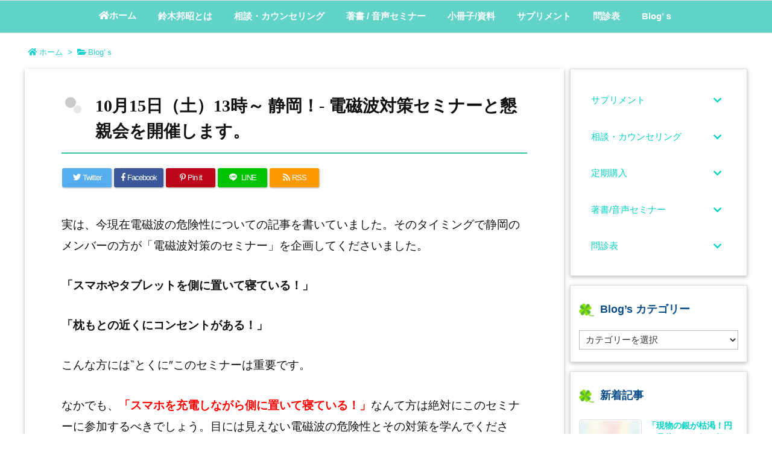

--- FILE ---
content_type: text/html; charset=UTF-8
request_url: https://sinsd.com/post-14176
body_size: 37288
content:
<!DOCTYPE html>
<html lang="ja" itemscope itemtype="https://schema.org/WebPage">
<head prefix="og: http://ogp.me/ns# article: http://ogp.me/ns/article# fb: http://ogp.me/ns/fb#">
<meta charset="UTF-8" />
<meta http-equiv="X-UA-Compatible" content="IE=edge" />
<meta name="viewport" content="width=device-width, initial-scale=1, user-scalable=yes" />
<title>10月15日（土）13時～  静岡！- 電磁波対策セミナーと懇親会を開催します。 | 神仙堂薬局</title><meta name='robots' content='max-image-preview:large' /><!-- All In One SEO Pack 3.6.2ob_start_detected [-1,-1] --><!-- All In One SEO Pack --><link rel='dns-prefetch' href='//ajax.googleapis.com' /><link rel="alternate" title="oEmbed (JSON)" type="application/json+oembed" href="https://sinsd.com/wp-json/oembed/1.0/embed?url=https%3A%2F%2Fsinsd.com%2Fpost-14176" /><link rel="alternate" title="oEmbed (XML)" type="text/xml+oembed" href="https://sinsd.com/wp-json/oembed/1.0/embed?url=https%3A%2F%2Fsinsd.com%2Fpost-14176&#038;format=xml" /><link rel='dns-prefetch' href='//use.fontawesome.com' /><link rel="canonical" href="https://sinsd.com/post-14176" /><link rel='shortlink' href='https://sinsd.com/?p=14176' /><link rel="pingback" href="https://sinsd.com/xmlrpc.php" /><link rel="author" href="https://sinsd.com/author" /><link rel="manifest" href="https://sinsd.com/luxe-manifest.json" /><link rel="alternate" type="application/rss+xml" title="神仙堂薬局 RSS Feed" href="https://sinsd.com/feed" /><link rel="alternate" type="application/atom+xml" title="神仙堂薬局 Atom Feed" href="https://sinsd.com/feed/atom" /><link rel="preload" as="font" type="font/woff" href="//sinsd.com/wp-content/themes/luxech/fonts/icomoon/fonts/icomoon.woff" crossorigin /><meta name="description" content="実は、今現在電磁波の危険性についての記事を書いていました。そのタイミングで静岡のメンバーの方が「電磁波対策のセミナー」を企画してくださいました。 「スマホやタブレットを側に置いて寝ている！」 「枕もと..." /><meta name="theme-color" content="#4285f4"><meta name="format-detection" content="telephone=no"><meta property="og:type" content="article" /><meta property="og:url" content="https://sinsd.com/post-14176" /><meta property="og:title" content="10月15日（土）13時～  静岡！- 電磁波対策セミナーと懇親会を開催します。 | 神仙堂薬局" /><meta property="og:description" content="実は、今現在電磁波の危険性についての記事を書いていました。そのタイミングで静岡のメンバーの方が「電磁波対策のセミナー」を企画してくださいました。 「スマホやタブレットを側に置いて寝..." /><meta property="og:image" content="https://sinsd.com/wp-content/uploads/2022/09/semi.jpg" /><meta property="og:image:width" content="888" /><meta property="og:image:height" content="583" /><meta property="og:site_name" content="神仙堂薬局" /><meta property="og:locale" content="ja_JP" /><meta property="article:section" content="Blog’ｓ" /><meta property="article:published_time" content="2022-09-30T12:03:16Z" /><meta property="article:modified_time" content="2022-09-30T16:09:51Z" /><meta name="twitter:card" content="summary" /><meta name="twitter:domain" content="sinsd.com" /><style id='wp-img-auto-sizes-contain-inline-css'>
img:is([sizes=auto i],[sizes^="auto," i]){contain-intrinsic-size:3000px 1500px}
/*# sourceURL=wp-img-auto-sizes-contain-inline-css */
</style><noscript><link rel="stylesheet" id="nav-css" href="//sinsd.com/wp-content/themes/luxeritas/styles/nav.min.css?v=1551416207" media="all" /></noscript><noscript><link rel="stylesheet" id="async-css" href="//sinsd.com/wp-content/themes/luxeritas/style.async.min.css?v=1756700286" media="all" /></noscript><style id='global-styles-inline-css' type='text/css'>
:root{--wp--preset--aspect-ratio--square: 1;--wp--preset--aspect-ratio--4-3: 4/3;--wp--preset--aspect-ratio--3-4: 3/4;--wp--preset--aspect-ratio--3-2: 3/2;--wp--preset--aspect-ratio--2-3: 2/3;--wp--preset--aspect-ratio--16-9: 16/9;--wp--preset--aspect-ratio--9-16: 9/16;--wp--preset--color--black: #000000;--wp--preset--color--cyan-bluish-gray: #abb8c3;--wp--preset--color--white: #ffffff;--wp--preset--color--pale-pink: #f78da7;--wp--preset--color--vivid-red: #cf2e2e;--wp--preset--color--luminous-vivid-orange: #ff6900;--wp--preset--color--luminous-vivid-amber: #fcb900;--wp--preset--color--light-green-cyan: #7bdcb5;--wp--preset--color--vivid-green-cyan: #00d084;--wp--preset--color--pale-cyan-blue: #8ed1fc;--wp--preset--color--vivid-cyan-blue: #0693e3;--wp--preset--color--vivid-purple: #9b51e0;--wp--preset--gradient--vivid-cyan-blue-to-vivid-purple: linear-gradient(135deg,rgb(6,147,227) 0%,rgb(155,81,224) 100%);--wp--preset--gradient--light-green-cyan-to-vivid-green-cyan: linear-gradient(135deg,rgb(122,220,180) 0%,rgb(0,208,130) 100%);--wp--preset--gradient--luminous-vivid-amber-to-luminous-vivid-orange: linear-gradient(135deg,rgb(252,185,0) 0%,rgb(255,105,0) 100%);--wp--preset--gradient--luminous-vivid-orange-to-vivid-red: linear-gradient(135deg,rgb(255,105,0) 0%,rgb(207,46,46) 100%);--wp--preset--gradient--very-light-gray-to-cyan-bluish-gray: linear-gradient(135deg,rgb(238,238,238) 0%,rgb(169,184,195) 100%);--wp--preset--gradient--cool-to-warm-spectrum: linear-gradient(135deg,rgb(74,234,220) 0%,rgb(151,120,209) 20%,rgb(207,42,186) 40%,rgb(238,44,130) 60%,rgb(251,105,98) 80%,rgb(254,248,76) 100%);--wp--preset--gradient--blush-light-purple: linear-gradient(135deg,rgb(255,206,236) 0%,rgb(152,150,240) 100%);--wp--preset--gradient--blush-bordeaux: linear-gradient(135deg,rgb(254,205,165) 0%,rgb(254,45,45) 50%,rgb(107,0,62) 100%);--wp--preset--gradient--luminous-dusk: linear-gradient(135deg,rgb(255,203,112) 0%,rgb(199,81,192) 50%,rgb(65,88,208) 100%);--wp--preset--gradient--pale-ocean: linear-gradient(135deg,rgb(255,245,203) 0%,rgb(182,227,212) 50%,rgb(51,167,181) 100%);--wp--preset--gradient--electric-grass: linear-gradient(135deg,rgb(202,248,128) 0%,rgb(113,206,126) 100%);--wp--preset--gradient--midnight: linear-gradient(135deg,rgb(2,3,129) 0%,rgb(40,116,252) 100%);--wp--preset--font-size--small: 13px;--wp--preset--font-size--medium: 20px;--wp--preset--font-size--large: 36px;--wp--preset--font-size--x-large: 42px;--wp--preset--spacing--20: 0.44rem;--wp--preset--spacing--30: 0.67rem;--wp--preset--spacing--40: 1rem;--wp--preset--spacing--50: 1.5rem;--wp--preset--spacing--60: 2.25rem;--wp--preset--spacing--70: 3.38rem;--wp--preset--spacing--80: 5.06rem;--wp--preset--shadow--natural: 6px 6px 9px rgba(0, 0, 0, 0.2);--wp--preset--shadow--deep: 12px 12px 50px rgba(0, 0, 0, 0.4);--wp--preset--shadow--sharp: 6px 6px 0px rgba(0, 0, 0, 0.2);--wp--preset--shadow--outlined: 6px 6px 0px -3px rgb(255, 255, 255), 6px 6px rgb(0, 0, 0);--wp--preset--shadow--crisp: 6px 6px 0px rgb(0, 0, 0);}:where(.is-layout-flex){gap: 0.5em;}:where(.is-layout-grid){gap: 0.5em;}body .is-layout-flex{display: flex;}.is-layout-flex{flex-wrap: wrap;align-items: center;}.is-layout-flex > :is(*, div){margin: 0;}body .is-layout-grid{display: grid;}.is-layout-grid > :is(*, div){margin: 0;}:where(.wp-block-columns.is-layout-flex){gap: 2em;}:where(.wp-block-columns.is-layout-grid){gap: 2em;}:where(.wp-block-post-template.is-layout-flex){gap: 1.25em;}:where(.wp-block-post-template.is-layout-grid){gap: 1.25em;}.has-black-color{color: var(--wp--preset--color--black) !important;}.has-cyan-bluish-gray-color{color: var(--wp--preset--color--cyan-bluish-gray) !important;}.has-white-color{color: var(--wp--preset--color--white) !important;}.has-pale-pink-color{color: var(--wp--preset--color--pale-pink) !important;}.has-vivid-red-color{color: var(--wp--preset--color--vivid-red) !important;}.has-luminous-vivid-orange-color{color: var(--wp--preset--color--luminous-vivid-orange) !important;}.has-luminous-vivid-amber-color{color: var(--wp--preset--color--luminous-vivid-amber) !important;}.has-light-green-cyan-color{color: var(--wp--preset--color--light-green-cyan) !important;}.has-vivid-green-cyan-color{color: var(--wp--preset--color--vivid-green-cyan) !important;}.has-pale-cyan-blue-color{color: var(--wp--preset--color--pale-cyan-blue) !important;}.has-vivid-cyan-blue-color{color: var(--wp--preset--color--vivid-cyan-blue) !important;}.has-vivid-purple-color{color: var(--wp--preset--color--vivid-purple) !important;}.has-black-background-color{background-color: var(--wp--preset--color--black) !important;}.has-cyan-bluish-gray-background-color{background-color: var(--wp--preset--color--cyan-bluish-gray) !important;}.has-white-background-color{background-color: var(--wp--preset--color--white) !important;}.has-pale-pink-background-color{background-color: var(--wp--preset--color--pale-pink) !important;}.has-vivid-red-background-color{background-color: var(--wp--preset--color--vivid-red) !important;}.has-luminous-vivid-orange-background-color{background-color: var(--wp--preset--color--luminous-vivid-orange) !important;}.has-luminous-vivid-amber-background-color{background-color: var(--wp--preset--color--luminous-vivid-amber) !important;}.has-light-green-cyan-background-color{background-color: var(--wp--preset--color--light-green-cyan) !important;}.has-vivid-green-cyan-background-color{background-color: var(--wp--preset--color--vivid-green-cyan) !important;}.has-pale-cyan-blue-background-color{background-color: var(--wp--preset--color--pale-cyan-blue) !important;}.has-vivid-cyan-blue-background-color{background-color: var(--wp--preset--color--vivid-cyan-blue) !important;}.has-vivid-purple-background-color{background-color: var(--wp--preset--color--vivid-purple) !important;}.has-black-border-color{border-color: var(--wp--preset--color--black) !important;}.has-cyan-bluish-gray-border-color{border-color: var(--wp--preset--color--cyan-bluish-gray) !important;}.has-white-border-color{border-color: var(--wp--preset--color--white) !important;}.has-pale-pink-border-color{border-color: var(--wp--preset--color--pale-pink) !important;}.has-vivid-red-border-color{border-color: var(--wp--preset--color--vivid-red) !important;}.has-luminous-vivid-orange-border-color{border-color: var(--wp--preset--color--luminous-vivid-orange) !important;}.has-luminous-vivid-amber-border-color{border-color: var(--wp--preset--color--luminous-vivid-amber) !important;}.has-light-green-cyan-border-color{border-color: var(--wp--preset--color--light-green-cyan) !important;}.has-vivid-green-cyan-border-color{border-color: var(--wp--preset--color--vivid-green-cyan) !important;}.has-pale-cyan-blue-border-color{border-color: var(--wp--preset--color--pale-cyan-blue) !important;}.has-vivid-cyan-blue-border-color{border-color: var(--wp--preset--color--vivid-cyan-blue) !important;}.has-vivid-purple-border-color{border-color: var(--wp--preset--color--vivid-purple) !important;}.has-vivid-cyan-blue-to-vivid-purple-gradient-background{background: var(--wp--preset--gradient--vivid-cyan-blue-to-vivid-purple) !important;}.has-light-green-cyan-to-vivid-green-cyan-gradient-background{background: var(--wp--preset--gradient--light-green-cyan-to-vivid-green-cyan) !important;}.has-luminous-vivid-amber-to-luminous-vivid-orange-gradient-background{background: var(--wp--preset--gradient--luminous-vivid-amber-to-luminous-vivid-orange) !important;}.has-luminous-vivid-orange-to-vivid-red-gradient-background{background: var(--wp--preset--gradient--luminous-vivid-orange-to-vivid-red) !important;}.has-very-light-gray-to-cyan-bluish-gray-gradient-background{background: var(--wp--preset--gradient--very-light-gray-to-cyan-bluish-gray) !important;}.has-cool-to-warm-spectrum-gradient-background{background: var(--wp--preset--gradient--cool-to-warm-spectrum) !important;}.has-blush-light-purple-gradient-background{background: var(--wp--preset--gradient--blush-light-purple) !important;}.has-blush-bordeaux-gradient-background{background: var(--wp--preset--gradient--blush-bordeaux) !important;}.has-luminous-dusk-gradient-background{background: var(--wp--preset--gradient--luminous-dusk) !important;}.has-pale-ocean-gradient-background{background: var(--wp--preset--gradient--pale-ocean) !important;}.has-electric-grass-gradient-background{background: var(--wp--preset--gradient--electric-grass) !important;}.has-midnight-gradient-background{background: var(--wp--preset--gradient--midnight) !important;}.has-small-font-size{font-size: var(--wp--preset--font-size--small) !important;}.has-medium-font-size{font-size: var(--wp--preset--font-size--medium) !important;}.has-large-font-size{font-size: var(--wp--preset--font-size--large) !important;}.has-x-large-font-size{font-size: var(--wp--preset--font-size--x-large) !important;}
/*# sourceURL=global-styles-inline-css */
</style>
<style id='classic-theme-styles-inline-css'>
/*! This file is auto-generated */
.wp-block-button__link{color:#fff;background-color:#32373c;border-radius:9999px;box-shadow:none;text-decoration:none;padding:calc(.667em + 2px) calc(1.333em + 2px);font-size:1.125em}.wp-block-file__button{background:#32373c;color:#fff;text-decoration:none}
/*# sourceURL=/wp-includes/css/classic-themes.min.css */
</style><link rel="stylesheet" id="wpdm-font-awesome-css" href="//sinsd.com/wp-content/plugins/download-manager/assets/fontawesome/css/all.css" media="all" /><link rel="stylesheet" id="wpdm-bootstrap-css" href="//sinsd.com/wp-content/plugins/download-manager/assets/bootstrap/css/bootstrap.css" media="all" /><link rel="stylesheet" id="wpdm-front-css" href="//sinsd.com/wp-content/plugins/download-manager/assets/css/front.css" media="all" /><link rel="stylesheet" id="edd-styles-css" href="//sinsd.com/wp-content/plugins/easy-digital-downloads/templates/edd.min.css" media="all" /><link rel="stylesheet" id="toc-screen-css" href="//sinsd.com/wp-content/plugins/table-of-contents-plus/screen.min.css" media="all" /><link rel="stylesheet" id="yyi_rinker_stylesheet-css" href="//sinsd.com/wp-content/plugins/yyi-rinker/css/style.css?v=1.0.2" media="all" /><link rel="stylesheet" id="fancybox-css" href="//sinsd.com/wp-content/plugins/easy-fancybox/css/jquery.fancybox.min.css" media="screen" /><link rel="stylesheet" id="bellows-css" href="//sinsd.com/wp-content/plugins/bellows-accordion-menu/assets/css/bellows.min.css" media="all" /><link rel="stylesheet" id="bellows-font-awesome-css" href="//sinsd.com/wp-content/plugins/bellows-accordion-menu/assets/css/fontawesome/css/font-awesome.min.css" media="all" /><style id='luxech-inline-css'>
/*! Luxeritas WordPress Theme 3.5.8 - free/libre wordpress platform
 * @copyright Copyright (C) 2015 Thought is free. */*,*:before,*:after{box-sizing:border-box}@-ms-viewport{width:device-width}a:not([href]):not([tabindex]){color:inherit;text-decoration:none}a:not([href]):not([tabindex]):hover,a:not([href]):not([tabindex]):focus{color:inherit;text-decoration:none}a:not([href]):not([tabindex]):focus{outline:0}h1{font-size:2em;margin:.67em 0}small{font-size:80%}img{border-style:none;vertical-align:middle}hr{box-sizing:content-box;height:0;overflow:visible;margin-top:1rem;margin-bottom:1rem;border:0}pre{margin-top:0;margin-bottom:1rem;overflow:auto;-ms-overflow-style:scrollbar}code,pre{font-family:monospace,monospace;font-size:1em}ul ul,ol ul,ul ol,ol ol{margin-bottom:0}p{margin-top:0;margin-bottom:1rem}button{border-radius:0}button:focus{outline:1px dotted;outline:5px auto -webkit-focus-ring-color}input,button,select,optgroup,textarea{margin:0;font-family:inherit;font-size:inherit;line-height:inherit}button,input{overflow:visible}button,select{text-transform:none}button,html [type=button],[type=reset],[type=submit]{-webkit-appearance:button}button::-moz-focus-inner,[type=button]::-moz-focus-inner,[type=reset]::-moz-focus-inner,[type=submit]::-moz-focus-inner{padding:0;border-style:none}input[type=radio],input[type=checkbox]{box-sizing:border-box;padding:0}[type=number]::-webkit-inner-spin-button,[type=number]::-webkit-outer-spin-button{height:auto}[type=search]{outline-offset:-2px;-webkit-appearance:none}[type=search]::-webkit-search-cancel-button,[type=search]::-webkit-search-decoration{-webkit-appearance:none}textarea{overflow:auto;resize:vertical}label{display:inline-block;margin-bottom:.5rem}h1,h2,h3,h4,h5,h6{margin-top:0;margin-bottom:.5rem;font-family:inherit;font-weight:500;line-height:1.2;color:inherit}.container{width:100%;margin-right:auto;margin-left:auto}@media (min-width:768px){.container{max-width:720px}}@media (min-width:992px){.container{max-width:960px}}@media (min-width:1200px){.container{max-width:1140px}}.col-4,.col-6,.col-12{float:left;position:relative;width:100%;min-height:1px;padding-right:15px;padding-left:15px}.col-12{-webkit-box-flex:0;-ms-flex:0 0 100%;flex:0 0 100%;max-width:100%}.col-6{-webkit-box-flex:0;-ms-flex:0 0 50%;flex:0 0 50%;max-width:50%}.col-4{-webkit-box-flex:0;-ms-flex:0 0 33.333333%;flex:0 0 33.333333%;max-width:33.333333%}.clearfix:after{display:block;clear:both;content:""}.pagination{display:-webkit-box;display:-ms-flexbox;display:flex;padding-left:0;list-style:none;border-radius:.25rem}table{border-collapse:collapse}caption{padding-top:.75rem;padding-bottom:.75rem;color:#6c757d;text-align:left;caption-side:bottom}th{text-align:left}.fa,.fas,.far,.fal,.fab{-moz-osx-font-smoothing:grayscale;-webkit-font-smoothing:antialiased;display:inline-block;font-style:normal;font-variant:normal;text-rendering:auto;line-height:1}.fa-fw{text-align:center;width:1.25em}.fa-pull-left{float:left}.fa-pull-right{float:right}.fa.fa-pull-left,.fas.fa-pull-left,.far.fa-pull-left,.fal.fa-pull-left,.fab.fa-pull-left{margin-right:.3em}.fa.fa-pull-right,.fas.fa-pull-right,.far.fa-pull-right,.fal.fa-pull-right,.fab.fa-pull-right{margin-left:.3em}.fa-spin{-webkit-animation:fa-spin 2s infinite linear;animation:fa-spin 2s infinite linear}@-webkit-keyframes fa-spin{0%{-webkit-transform:rotate(0deg);transform:rotate(0deg)}100%{-webkit-transform:rotate(360deg);transform:rotate(360deg)}}@keyframes fa-spin{0%{-webkit-transform:rotate(0deg);transform:rotate(0deg)}100%{-webkit-transform:rotate(360deg);transform:rotate(360deg)}}.fa-rotate-180{-ms-filter:'progid:DXImageTransform.Microsoft.BasicImage(rotation=2)';-webkit-transform:rotate(180deg);transform:rotate(180deg)}.fa-angle-double-left:before{content:'\f100'}.fa-angle-double-right:before{content:'\f101'}.fa-angle-double-up:before{content:'\f102'}.fa-arrow-circle-up:before{content:'\f0aa'}.fa-arrow-left:before{content:'\f060'}.fa-arrow-right:before{content:'\f061'}.fa-arrow-up:before{content:'\f062'}.fa-bars:before{content:'\f0c9'}.fa-calendar-alt:before{content:'\f073'}.fa-caret-right:before{content:'\f0da'}.fa-caret-square-up:before{content:'\f151'}.fa-caret-up:before{content:'\f0d8'}.fa-chevron-circle-up:before{content:'\f139'}.fa-chevron-up:before{content:'\f077'}.fa-clock:before{content:'\f017'}.fa-comment:before{content:'\f075'}.fa-comments:before{content:'\f086'}.fa-exchange-alt:before{content:'\f362'}.fa-exclamation-triangle:before{content:'\f071'}.fa-external-link-square-alt:before{content:'\f360'}.fa-facebook-f:before{content:'\f39e'}.fa-file:before{content:'\f15b'}.fa-file-alt:before{content:'\f15c'}.fa-folder:before{content:'\f07b'}.fa-folder-open:before{content:'\f07c'}.fa-get-pocket:before{content:'\f265'}.fa-google-plus-g:before{content:'\f0d5'}.fa-home:before{content:'\f015'}.fa-id-card:before{content:'\f2c2'}.fa-instagram:before{content:'\f16d'}.fa-linkedin-in:before{content:'\f0e1'}.fa-list:before{content:'\f03a'}.fa-minus-square:before{content:'\f146'}.fa-pencil-alt:before{content:'\f303'}.fa-pinterest-p:before{content:'\f231'}.fa-plus-square:before{content:'\f0fe'}.fa-redo-alt:before{content:'\f2f9'}.fa-reply-all:before{content:'\f122'}.fa-rss:before{content:'\f09e'}.fa-search:before{content:'\f002'}.fa-smile:before{content:'\f118'}.fa-spinner:before{content:'\f110'}.fa-sync-alt:before{content:'\f2f1'}.fa-tag:before{content:'\f02b'}.fa-tags:before{content:'\f02c'}.fa-th-list:before{content:'\f00b'}.fa-times:before{content:'\f00d'}.fa-twitter:before{content:'\f099'}.fa-youtube:before{content:'\f167'}@font-face{font-family:'Font Awesome 5 Brands';font-style:normal;font-weight:400;font-display:swap;src:url('//use.fontawesome.com/releases/v5.5.0/webfonts/fa-brands-400.eot');src:url('//use.fontawesome.com/releases/v5.5.0/webfonts/fa-brands-400.eot') format('embedded-opentype'),url('//use.fontawesome.com/releases/v5.5.0/webfonts/fa-brands-400.woff2') format('woff2'),url('//use.fontawesome.com/releases/v5.5.0/webfonts/fa-brands-400.woff') format('woff'),url('//use.fontawesome.com/releases/v5.5.0/webfonts/fa-brands-400.ttf') format('truetype'),url('//use.fontawesome.com/releases/v5.5.0/webfonts/fa-brands-400.svg#fontawesome') format('svg')}.fab{font-family:'Font Awesome 5 Brands'}@font-face{font-family:'Font Awesome 5 Free';font-style:normal;font-weight:400;font-display:swap;src:url('//use.fontawesome.com/releases/v5.5.0/webfonts/fa-regular-400.eot');src:url('//use.fontawesome.com/releases/v5.5.0/webfonts/fa-regular-400.eot') format('embedded-opentype'),url('//use.fontawesome.com/releases/v5.5.0/webfonts/fa-regular-400.woff2') format('woff2'),url('//use.fontawesome.com/releases/v5.5.0/webfonts/fa-regular-400.woff') format('woff'),url('//use.fontawesome.com/releases/v5.5.0/webfonts/fa-regular-400.ttf') format('truetype'),url('//use.fontawesome.com/releases/v5.5.0/webfonts/fa-regular-400.svg#fontawesome') format('svg')}.far{font-family:'Font Awesome 5 Free';font-weight:400}@font-face{font-family:'Font Awesome 5 Free';font-style:normal;font-weight:900;font-display:swap;src:url('//use.fontawesome.com/releases/v5.5.0/webfonts/fa-solid-900.eot');src:url('//use.fontawesome.com/releases/v5.5.0/webfonts/fa-solid-900.eot') format('embedded-opentype'),url('//use.fontawesome.com/releases/v5.5.0/webfonts/fa-solid-900.woff2') format('woff2'),url('//use.fontawesome.com/releases/v5.5.0/webfonts/fa-solid-900.woff') format('woff'),url('//use.fontawesome.com/releases/v5.5.0/webfonts/fa-solid-900.ttf') format('truetype'),url('//use.fontawesome.com/releases/v5.5.0/webfonts/fa-solid-900.svg#fontawesome') format('svg')}.fa,.fas{font-family:'Font Awesome 5 Free';font-weight:900}@font-face{font-family:'icomoon';src:url('/wp-content/themes/luxech/fonts/icomoon/fonts/icomoon.eot');src:url('/wp-content/themes/luxech/fonts/icomoon/fonts/icomoon.eot') format('embedded-opentype'),url('/wp-content/themes/luxech/fonts/icomoon/fonts/icomoon.woff') format('woff'),url('/wp-content/themes/luxech/fonts/icomoon/fonts/icomoon.ttf') format('truetype'),url('/wp-content/themes/luxech/fonts/icomoon/fonts/icomoon.svg') format('svg');font-weight:400;font-style:normal;font-display:swap}[class^=ico-],[class*=" ico-"]{font-family:'icomoon' !important;speak:none;font-style:normal;font-weight:400;font-variant:normal;text-transform:none;line-height:1;-webkit-font-smoothing:antialiased;-moz-osx-font-smoothing:grayscale}.ico-feedly:before{content:"\e600"}.ico-feedly-o:before{content:"\e601"}.ico-feedly-square:before{content:"\e602"}.ico-line:before{content:"\e700"}.ico-line-square:before{content:"\e701"}*{margin:0;padding:0}a:hover,.term img,a:hover,.term img:hover{transition:opacity .3s,transform .5s}a:hover img{opacity:.8}hr{border-top:1px dotted #999}img,video,object,canvas,svg{max-width:100%;height:auto;box-sizing:content-box}.no-js img.lazy{display:none!important}pre,ul,ol{margin:0 0 1.6em}pre{margin-bottom:30px}blockquote,.wp-block-quote{display:block;position:relative;overflow:hidden;margin:1.6em 5px;padding:25px;font-size:14px;font-size:1.4rem;background:#fdfdfd;border:0;border-radius:6px;box-shadow:0 5px 5px 0 rgba(18,63,82,.035),0 0 0 1px rgba(176,181,193,.2)}blockquote:after{content:"\275b\275b";display:block;position:absolute;font-family:Arial,sans-serif;font-size:200px;line-height:1em;left:-25px;top:-15px;opacity:.04}blockquote cite,.wp-block-quote cite{display:block;text-align:right;font-family:serif;font-size:.9em;font-style:oblique}.wp-block-quote:not(.is-large):not(.is-style-large){border:0}blockquote ol:first-child,blockquote p:first-child,blockquote ul:first-child{margin-top:5px}blockquote ol:last-child,blockquote p:last-child,blockquote ul:last-child{margin-bottom:5px}[type=submit],[type=text],[type=email],.reply a{display:inline;line-height:1;vertical-align:middle;padding:12px 12px 11px;max-width:100%}.reply a,[type=submit],div[class$=-w] ul[class*=sns] li a,.widget_categories select,.widget_archive select{color:#333;font-weight:400;background:#fff;border:1px solid #ddd}div[class$=-w] ul[class*=sns] li a{color:#666;background:#fbfbfb;border:1px solid #ccc}option,textarea,[type=text],[type=email],[type=search]{color:inherit;background:#fff;border:1px solid #ddd}[type=search]{-webkit-appearance:none;outline-offset:-2px;line-height:1;border-radius:0}[type=search]::-webkit-search-cancel-button,[type=search]::-webkit-search-decoration{display:none}textarea{padding:8px;max-width:100%}.cboth{clear:both}.bold{font-weight:700}.wp-caption{margin-bottom:1.6em;max-width:100%}.wp-caption img[class*=wp-image-]{display:block;margin:0}.post .wp-caption-text,.post .wp-caption-dd{font-size:12px;font-size:1.2rem;line-height:1.5;margin:0;padding:.5em 0}.sticky .posted-on{display:none}.bypostauthor>article .fn:after{content:"";position:relative}.screen-reader-text{clip:rect(1px,1px,1px,1px);height:1px;overflow:hidden;position:absolute !important;width:1px}strong{font-weight:700}em{font-style:italic}.alignleft{display:inline;float:left}.alignright{display:inline;float:right}.aligncenter{display:block;margin-right:auto;margin-left:auto}blockquote.alignleft,.wp-caption.alignleft,img.alignleft{margin:.4em 1.6em 1.6em 0}blockquote.alignright,.wp-caption.alignright,img.alignright{margin:.4em 0 1.6em 1.6em}blockquote.aligncenter,.wp-caption.aligncenter,img.aligncenter{clear:both;margin-top:.4em;margin-bottom:1.6em}.wp-caption.alignleft,.wp-caption.alignright,.wp-caption.aligncenter{margin-bottom:1.2em}img[class*=wp-image-],img[class*=attachment-]{max-width:100%;height:auto}.gallery-item{display:inline-block;text-align:left;vertical-align:top;margin:0 0 1.5em;padding:0 1em 0 0;width:50%}.gallery-columns-1 .gallery-item{width:100%}.gallery-columns-2 .gallery-item{max-width:50%}@media screen and (min-width:30em){.gallery-item{max-width:25%}.gallery-columns-1 .gallery-item{max-width:100%}.gallery-columns-2 .gallery-item{max-width:50%}.gallery-columns-3 .gallery-item{max-width:33.33%}.gallery-columns-4 .gallery-item{max-width:25%}}.gallery-caption{display:block;font-size:12px;font-size:1.2rem;line-height:1.5;padding:.5em 0}.wp-block-image{margin:0 0 1.6em}#head-in{padding-top:28px;background:#fff}.band{position:absolute;top:0;left:0;right:0}div[id*=head-band]{margin:auto;height:28px;line-height:28px;overflow:hidden;background:#fff;border-bottom:1px solid #ddd}.band-menu{position:relative;margin:auto}.band-menu ul{font-size:1px;margin:0 -5px 0 0;position:absolute;right:10px;list-style:none}.band-menu li{display:inline-block;vertical-align:middle;font-size:12px;font-size:1.2rem;margin:0 3px;line-height:1}.band-menu li a{color:#111;text-decoration:none}.band-menu li a:hover{color:#09f}.band-menu .menu-item a:before{display:inline;margin:5px;line-height:1;font-family:'Font Awesome 5 Free';content:"\f0da";font-weight:900}div[id*=head-band] .snsf{display:block;min-width:28px;height:20px;margin:-2px -6px 0 0;text-align:center}div[id*=head-band] .snsf a{display:block;height:100%;width:100%;text-decoration:none;letter-spacing:0;font-family:Verdana,Arial,Helvetica,Roboto;padding:4px;border-radius:2px}#sitename{display:inline-block;max-width:100%;margin:0 0 12px;font-size:28px;font-size:2.8rem;line-height:1.4}#sitename a{color:inherit;text-decoration:none}.desc{line-height:1.4}.info{padding:20px 10px;overflow:hidden}.logo,.logo-up{margin:15px auto -10px auto;text-align:center}.logo-up{margin:15px auto 0 auto}#header .head-cover{margin:auto}#header #gnavi,#foot-in{margin:auto}#nav{margin:0;padding:0;border-top:1px solid #ddd;border-bottom:1px solid #ddd;position:relative;z-index:20}#nav,#gnavi ul,#gnavi li a,.mobile-nav{color:#111;background:#fff}#gnavi .mobile-nav{display:none}#gnavi .nav-menu{display:block}#gnavi ul{margin:0;text-indent:0;white-space:nowrap}#gnavi li,#gnavi li a{display:block;text-decoration:none;text-align:center}#gnavi li{float:left;position:relative;list-style-type:none}#gnavi li:hover>a,#gnavi li:hover>a>span,div.mobile-nav:hover,ul.mobile-nav li:hover{color:#fff;background:#09f}#gnavi li ul{display:none}#gnavi .current-menu-item>a,#gnavi .current-menu-ancestor>a,#gnavi .current_page_item>a,#gnavi .current_page_ancestor>a{background:none repeat scroll 0 0 #000;color:#fff}@media (min-width:992px){#gnavi ul{display:-webkit-box;display:-ms-flexbox;display:flex;-ms-flex-wrap:wrap;flex-wrap:wrap}#gnavi li{-webkit-box-flex:0 0 auto;-ms-flex:0 0 auto;flex:0 0 auto;min-width:1px;background:#09f}#gnavi div>ul>li{background:0 0}#gnavi li span{display:block}#gnavi div>ul>li>a>span{transition:.4s;border-bottom:0;padding:16px 18px}#gnavi li>ul{display:none;margin:0;padding:1px 0 0;border-right:1px solid #ddd;border-left:1px solid #ddd;background:0 0;position:absolute;top:100%;z-index:1}#gnavi li li{width:100%;min-width:160px}#gnavi li li span{border-bottom:1px solid #ddd;font-size:13px;font-size:1.3rem;padding:10px 15px;width:100%;text-align:left}#gnavi li li ul{padding:0;border-top:1px solid #ddd;overflow:hidden;top:-1px;left:100%}#gnavi ul ul>li[class*=children]>a>span:after{font-family:'Font Awesome 5 Free';content:"\f0da";font-weight:900;position:absolute;right:6px}}@media (max-width:991px){#gnavi ul.mobile-nav{display:table;table-layout:fixed;width:100%;margin:0;border:0}#gnavi div.mobile-nav{display:block;padding:8px 20px;cursor:pointer}#gnavi .mobile-nav li{display:table-cell;text-align:center;padding:8px 10px;border:0;float:none}#gnavi .mobile-nav li i{font-size:18px;font-size:1.8rem;font-style:normal}#gnavi ul{display:none;border:0;border-bottom:solid 1px #ddd}#gnavi li{display:block;float:none;width:100%;padding-left:0;text-align:left;line-height:1.2;border-top:1px solid #ddd;list-style:disc inside}#gnavi li:hover>a>span{background:0 0}#gnavi p{font-size:12px;font-size:1.2rem;line-height:1;margin:6px 0 0}}#primary{border:1px solid transparent}#section,.grid{margin:0 10px 20px 0}.grid{padding:45px 68px;background:#fff;border:1px solid #ddd}#breadcrumb{margin:20px 0 15px;padding:10px}#breadcrumb,#breadcrumb a{color:#111;text-decoration:none}#breadcrumb a:hover{text-decoration:underline}#breadcrumb h1,#breadcrumb li{display:inline;list-style-type:none;font-size:13px;font-size:1.3rem}#breadcrumb i{margin-right:3px}#breadcrumb i.arrow{margin:0 8px}.term{margin-right:10px}.term img{float:left;max-width:40%;height:auto;margin-bottom:15px;background:inherit;border:1px solid #ddd;border-radius:4px;box-shadow:0 0 2px 1px rgba(255,255,255,1) inset}.term img:hover{border-color:#06c}#related .term img{padding:1px;width:100px;height:100px}.read-more-link,.read-more-link i{text-decoration:underline}#list .toc{margin:0 0 25px}#list .excerpt{margin:0 0 12px;line-height:1.8}.exsp{display:inline}#list .read-more{clear:both;line-height:1;margin:35px 0 30px;text-align:right}#list .read-more{margin:0}@media (max-width:575px){.read-more-link{color:inherit;background:#fafafa;border:1px solid #aaa}.read-more-link:hover{color:#dc143c;background:#f0f0f0;text-decoration:none}}.meta,.post .meta{margin:0;font-size:14px;font-size:1.4rem;color:#111;margin-bottom:35px;line-height:1.6;vertical-align:middle;padding:16px 0}.meta a{color:#111;text-decoration:underline}.meta i{margin:0 5px 0 10px}.meta i:first-child{margin-left:0}.meta-box{margin:30px 10px}.toc .meta-u,.post .meta-u{line-height:1.4;background:0 0;border:0;margin:0 0 10px;padding:0}.post .meta-u{overflow:hidden;text-align:right}#paging{margin:auto;text-align:center}#paging ul{padding:0}#paging i{font-weight:700}#paging .not-allow i{font-weight:400;opacity:.3}.pagination{display:-webkit-box;display:-ms-flexbox;display:flex;-webkit-box-pack:center;-ms-flex-pack:center;justify-content:center;margin:0}.pagination li{-webkit-box-flex:1 1 42px;-ms-flex:1 1 42px;flex:1 1 42px;max-width:42px;min-width:27px;float:left}.pagination>li>a,.pagination>li>span{display:inline-block;width:100%;padding:6px 0;color:inherit;background:#fff;border:1px solid #ddd;border-right:0}.pagination>li:last-child>a,.pagination>li:last-child>span,.pagination>.not-allow:first-child>span:hover{border-right:1px solid #ddd}.pagination>.active>span,.pagination>li>a:hover{color:#fff;background:#dc143c}.pagination>.active>span:hover,.pagination>.not-allow>span:hover{cursor:text}.post #paging{margin:20px 0 40px}.post{font-size:16px;font-size:1.6rem;padding-bottom:10px;line-height:1.8}.post p{margin:0 0 1.6em}.post a{text-decoration:underline}.post h2,.post h3,.post h4,.post h5,.post h6{line-height:1.4;margin-top:35px;margin-bottom:30px}.post h1:first-child{margin-top:0}.post h2:first-child,.post h3:first-child{margin-top:30px}.post h2{border-left:8px solid #999;font-size:24px;font-size:2.4rem;padding:8px 20px}.post h3{font-size:22px;font-size:2.2rem;padding:2px 15px;margin-left:5px;border-left:2px #999 solid}.post h4{font-size:18px;font-size:1.8rem;padding:0 12px;border:0;border-left:solid 12px #999}.post table{margin-bottom:30px}.post td,.post th{padding:8px 10px;border:1px solid #ddd}.post th{text-align:center;background:#f5f5f5}.post ul,.post ol{padding:0 0 0 30px}.post .vcard{text-align:right}.post .vcard i{margin-right:8px}.entry-title,#front-page-title{font-size:28px;font-size:2.8rem;line-height:1.5;background:0 0;border:none;margin:0 0 10px;padding:0}.entry-title a{color:inherit;text-decoration:none}.entry-title a:hover{color:#dc143c}#sns-tops{margin:-25px 0 45px}#sns-bottoms{margin:16px 0 0}#bottom-area #sns-bottoms{margin-bottom:0}.sns-msg h2{display:inline-block;margin:0 0 0 5px;padding:0 8px;line-height:1;font-size:16px;font-size:1.6rem;background:0 0;border:none;border-bottom:5px solid #ccc}#pnavi{clear:both;padding:0;border:1px solid #ddd;background:#fff;height:auto;overflow:hidden}#pnavi .next,#pnavi .prev{position:relative}#pnavi .next{text-align:right;border-bottom:1px solid #ddd}#pnavi i{font-size:22px;font-size:2.2rem}#pnavi .next-arrow,#pnavi .prev-arrow{font-size:16px;font-size:1.6rem;position:absolute;top:10px}#pnavi .next-arrow{left:20px}#pnavi .prev-arrow{right:20px}#pnavi .ntitle,#pnavi .ptitle{margin-top:32px}#pnavi img{height:100px;width:100px;border:1px solid #ddd;border-radius:8px}#pnavi a{display:block;padding:15px 30px;overflow:hidden;text-decoration:none;color:#999;min-height:132px}#pnavi a:hover{color:#dc143c}#pnavi a>img,#pnavi a:hover>img{transition:opacity .4s,transform .4s}#pnavi a:hover>img{border-color:#337ab7}#pnavi .block-span{display:block;margin-top:35px}#pnavi .next img,#pnavi .no-img-next i{float:right;margin:0 0 0 10px}#pnavi .prev img,#pnavi .no-img-prev i{float:left;margin:0 10px 0 0}#pnavi i.navi-home,#pnavi .no-img-next i,#pnavi .no-img-prev i{height:100px}#pnavi i.navi-home{font-size:96px;padding:2px 0 2px 25px}#pnavi .no-img-next i,#pnavi .no-img-prev i{font-size:70px;padding:15px 0 15px 25px}@media (min-width:1200px),(min-width:540px) and (max-width:991px){#pnavi .next,#pnavi .prev,#pnavi .next a,#pnavi .prev a{padding-bottom:32767px;margin-bottom:-32752px}#pnavi .next,#pnavi .prev{margin-bottom:-32767px;width:50%}#pnavi .next{float:right;border-left:1px solid #ddd}}.related,.discussion,.tb{font-size:24px;font-size:2.4rem;line-height:2;margin:0 0 15px}.related i,.discussion i,.tb i{margin-right:10px}#related{padding:0}#related .term img{float:left;margin:8px 10px 8px 0}#related h3{font-size:16px;font-size:1.6rem;font-weight:700;padding:0;margin:10px 0 10px 10px;border:none}#related h3 a{color:inherit;text-decoration:none;line-height:1.6}#related h3 a:hover{color:#09f}#related .toc{padding:10px 0;border-top:1px dotted #ccc}#related .toc:first-child{border-top:none}#related p{margin:10px;font-size:13px;font-size:1.3rem}#related .excerpt p{opacity:.7}#comments h3{font-size:16px;font-size:1.6rem;border:none;padding:10px 0;margin-bottom:10px}#comments h3 i{font-size:22px;font-size:2.2rem;margin-right:10px}.comments-list,.comments-list li{border-bottom:1px solid #ddd}.comments-list li{margin-bottom:20px}.comments-list .comment-body{padding-bottom:20px}.comments-list li:last-child{margin-bottom:0;padding-bottom:0;border:none}#comments p{font-size:14px;font-size:1.4rem;margin:20px 0}#comments label{display:block}.comment-author.vcard .avatar{display:block;float:left;margin:0 10px 20px 0}.comment-meta{margin-bottom:40px}.comment-meta:after{content:" ";clear:both}.fn{line-height:1.6;font-size:15px;font-size:1.5rem}.says{margin-left:10px}.commentmetadata{font-size:14px;font-size:1.4rem;height:15px;padding:10px 10px 10px 0}.reply a{display:block;text-decoration:none;text-align:center;width:65px;margin:0 0 0 auto}.comments-list{padding-left:0;list-style-type:none}.comments-list li.depth-1>ul.children{padding-left:30px}.comments-list li{list-style-type:none}#comments .no-comments{margin:0 0 20px;padding:10px 20px 30px;border-bottom:1px solid #ddd}#c-paging{text-align:center;padding:0 0 20px;border-bottom:1px solid #ccc}#respond{font-size:16px;font-size:1.6rem}#commentform .tags{padding:10px;font-size:13px;font-size:1.3rem}#comments textarea{margin-bottom:10px;width:100%}#comments .form-submit{margin:0}#comments [type=submit]{color:#fff;background:#666;padding:18px 18px 17px}#comments [type=submit]:hover{background:#dc143c}#trackback input{width:100%;margin:0 0 10px}#list-title{margin:0 0 40px;font-size:28px;font-size:2.8rem;font-weight:400}#section .grid #list-title{margin:0}div[id*=side-],#col3{padding:20px 0;border:1px solid #ddd;background:#fff}#side .widget,#col3 .widget{word-break:break-all;margin:0 6px;padding:20px 7px;border:1px solid transparent}#side ul,#col3 ul{margin-bottom:0}#side ul li,#col3 ul li{list-style-type:none;line-height:2;margin:0;padding:0}#side ul li li,#col3 ul li li{margin-left:16px}#side h3,#col3 h3,#side h4,#col3 h4{font-size:18px;font-size:1.8rem;font-weight:700;color:#111;margin:4px 0 20px;padding:4px 0}.search-field{border:1px solid #bbb}#wp-calendar{background:#fff}#wp-calendar caption{color:inherit;background:#fff}#wp-calendar #today{background:#ffec67}#wp-calendar .pad{background:#fff9f9}#footer{clear:both;background:#fff;border-top:1px solid #ddd;z-index:10}.row{margin:0}#foot-in{padding:25px 0}#foot-in a{color:#111}#foot-in h4{font-size:18px;font-size:1.8rem;font-weight:700;margin:15px 0;padding:4px 10px;border-left:8px solid #999}#foot-in ul li{list-style-type:none;line-height:1.8;margin:0 10px;padding:0}#foot-in ul li li{margin-left:15px}#copyright{font-size:12px;font-size:1.2rem;padding:20px 0;color:#111;background:#fff;clear:both}#footer .copy{font-size:12px;font-size:1.2rem;line-height:1;margin:20px 0 0;text-align:center}#footer .copy a{color:inherit}#footer #thk{margin:20px 0;font-size:11px;font-size:1.1rem;word-spacing:-1px}#page-top{position:fixed;bottom:14px;right:14px;font-weight:700;background:#656463;text-decoration:none;color:#fff;padding:16px 20px;text-align:center;display:none;opacity:.5;cursor:pointer;z-index:30}#page-top:hover{text-decoration:none;opacity:1}.i-video,.i-embed{display:block;position:relative;overflow:hidden}.i-video{padding-top:25px;padding-bottom:56.25%}.i-video iframe,.i-video object,.i-video embed{position:absolute;top:0;left:0;height:100%;width:100%}.i-embed iframe{width:100%}.head-under{margin-top:20px}.head-under,.post-title-upper,.post-title-under{margin-bottom:20px}.posts-under-1{padding:20px 0}.posts-under-2{padding-bottom:40px}#sitemap li{border-left:1px solid #000}.recentcomments a{display:inline;padding:0;margin:0}#main{-webkit-box-flex:0 1 772px;-ms-flex:0 1 772px;flex:0 1 772px;max-width:772px;min-width:1px;float:left}#side{-webkit-box-flex:0 0 366px;-ms-flex:0 0 366px;flex:0 0 366px;width:366px;min-width:1px;float:right}@media (min-width:992px){#primary,#field{display:-webkit-box;display:-ms-flexbox;display:flex}#breadcrumb,.head-cover{display:block !important}#sitename img{margin:0}}@media screen and (min-width:768px){.logo,#head-band-in,div[id*=head-band] .band-menu,#header .head-cover,#header #gnavi,#foot-in{max-width:720px}}@media screen and (min-width:992px){.logo,#head-band-in,div[id*=head-band] .band-menu,#header .head-cover,#header #gnavi,#foot-in{max-width:960px}}@media screen and (min-width:992px) and (max-width:1199px){#main{-webkit-box-flex:0 1 592px;-ms-flex:0 1 592px;flex:0 1 592px;max-width:592px;min-width:1px}}@media screen and (min-width:1200px){.logo,#head-band-in,div[id*=head-band] .band-menu,#header .head-cover,#header #gnavi,#foot-in{max-width:1140px}#list .term img{width:auto;height:auto;margin-right:20px}}@media screen and (max-width:1199px){#list .term img{max-width:40%;height:auto;margin-right:20px}}@media print,(max-width:991px){#primary,#main,#side{display:block;width:100%;float:none;clear:both}div[id*=head-band]{padding:0 5px}#header #gnavi{padding-left:0;padding-right:0}#main{margin-bottom:30px}#section{margin-right:0}.grid,#side .widget,#col3 .widget{padding-left:20px;padding-right:20px}.grid{margin:0 0 20px}#side .widget,#col3 .widget{margin-left:0;margin-right:0}#related .toc{margin-right:15px}.comments-list li.depth-1>ul.children{padding-left:0}#foot-in{padding:0}#foot-in .col-xs-4,#foot-in .col-xs-6,#foot-in .col-xs-12{display:none}div[id*=side-]{margin-bottom:20px}#side-scroll{max-width:32767px}}@media (max-width:575px){.grid,#side .widget,#col3 .widget{padding-left:7px;padding-right:7px}.meta,.post .meta{font-size:12px;font-size:1.2rem}#list .term img{max-width:30%;height:auto;margin:0 15px 25px 0}#list .excerpt{padding-left:0;margin:0 0 40px}.excerpt p{display:inline}.excerpt br{display:none}.read-more-link{display:block;clear:both;padding:12px;font-size:12px;font-size:1.2rem;text-align:center;white-space:nowrap;overflow:hidden}.read-more-link,.read-more-link i{text-decoration:none}#list .term img{margin-bottom:30px}#list .read-more-link{margin:20px 0 0}#sitename{font-size:22px;font-size:2.2rem}.entry-title,#front-page-title,.post h2,.post h3,.related,.discussion,.tb{font-size:18px;font-size:1.8rem}#page-top{font-size:20px;font-size:2rem;padding:8px 14px}.ptop{display:none}}div[id^=tile-],div[id^=card-]{display:-webkit-box;display:-ms-flexbox;display:flex;-ms-flex-wrap:wrap;flex-wrap:wrap;-webkit-box-pack:space-between;-ms-flex-pack:space-between;justify-content:space-between}div[id^=tile-] .toc,div[id^=card-] .toc{max-width:100%;width:100%}div[id^=tile-] .toc:not(#bottom-area):not(.posts-list-middle-widget):not(#bottom-area):not(.posts-list-under-widget),div[id^=card-] .toc:not(#bottom-area):not(.posts-list-middle-widget):not(#bottom-area):not(.posts-list-under-widget){position:relative;display:inline-block;vertical-align:top;min-width:1px}@media (min-width:1200px){#tile-4 .toc,#card-4 .toc{max-width:24.5%;width:24.5%}#tile-3 .toc,#card-3 .toc{max-width:32.5%;width:32.5%}#tile-2 .toc,#card-2 .toc{max-width:49%;width:49%}}@media (min-width:768px) and (max-width:1199px){#tile-4 .toc,#card-4 .toc{max-width:32.5%;width:32.5%}#tile-3 .toc,#card-3 .toc,#tile-2 .toc,#card-2 .toc{max-width:49%;width:49%}}@media (min-width:576px) and (max-width:767px){#tile-4 .toc,#card-4 .toc,#tile-3 .toc,#card-3 .toc,#tile-2 .toc,#card-2 .toc{max-width:49%;width:49%}}#list #bottom-area,#list .posts-list-under-widget{max-width:100%;width:100%}div[id^=tile-] .toc:not(#bottom-area):not(.posts-list-middle-widget):not(#bottom-area):not(.posts-list-under-widget){padding:15px}div[id^=card-] .toc:not(#bottom-area):not(.posts-list-middle-widget):not(#bottom-area):not(.posts-list-under-widget){padding:0 15px}div[id^=tile-] .meta,div[id^=card-] .meta{font-size:13px;font-size:1.3rem;margin-bottom:10px}div[id^=tile-] .meta{margin-bottom:10px}div[id^=card-] .meta{margin-bottom:15px;padding:15px 10px 10px;border:none;border-bottom:1px solid #ddd}div[id^=tile-] .term,div[id^=card-] .term{margin:0}div[id^=card-] .term{max-width:40%;padding:0 20px 0 0;overflow:hidden;float:left}#list div[id^=tile-] .term img,#list div[id^=card-] .term img{max-width:100%;width:auto;height:auto}#list div[id^=tile-] .term img{box-sizing:border-box;float:none}#list div[id^=card-] .term img{border:none}#list div[id^=tile-] .exsp,#list div[id^=card-] .exsp{opacity:.6}#list div[id^=tile-] .excerpt,#list div[id^=card-] .excerpt{padding-bottom:30px;font-size:13px;font-size:1.3rem;line-height:1.4}#list div[id^=card-] .excerpt{padding-bottom:10px}#list div[id^=tile-] .read-more{position:absolute;bottom:20px;right:15px;left:15px}#list div[id^=card-] .read-more{margin-bottom:20px}div[id^=tile-] h2,div[id^=card-] h2{font-size:16px;font-size:1.6rem}div[class*=sns-]{margin:0;padding:0}div[class*=sns-] li{margin:5px 0;list-style-type:none;cursor:pointer}div[class*=sns-] .clearfix{padding:0}div[class*=sns-] i{max-width:16px}.sns-c,.sns-w{display:table;width:100%;table-layout:fixed}.snsb{padding:0;margin:0;letter-spacing:-.4em}.snsb li{display:inline-block;letter-spacing:normal;white-space:nowrap;list-style-type:none;vertical-align:top}.sns-c .snsb li,.sns-w .snsb li{position:relative;max-width:94px;padding:1px;height:32px}.sns-c .snsb li a,.sns-w .snsb li a{display:block;position:relative;margin:auto;padding:9px 3px 0;height:32px;width:82px;line-height:1;font-family:Verdana,Arial,Helvetica,Roboto;font-size:13px;font-size:1.3rem;letter-spacing:-1px;text-decoration:none;border-radius:3px}.sns-c .snsb li a{color:#fff;background:#000;box-shadow:1px 1px 3px 0 rgba(0,0,0,.3)}.sns-c .snsb li a:hover{opacity:.6}.sns-w .snsb li a:hover{background:#f8f8f8;opacity:.7}.sns-c .snsb li,.sns-w .snsb li{margin:3px 2px 0 0}.sns-n .snsb li:last-child{margin-right:0}.sns-c .fa-hatena,.sns-w .fa-hatena{font-weight:700;font-family:Verdana,Arial,Helvetica,Roboto}.sns-c .snsb a,.sns-w .snsb a{text-align:center}.sns-c .snsb i,.sns-w .snsb i{margin-right:2px}.sns-c .snsb .twitter a{background:#55acee}.sns-c .snsb .facebook a{background:#3b5998}.sns-c .snsb .google a{background:#dd4b39}.sns-c .snsb .linkedin a{background:#0479b4}.sns-c .snsb .pinit a{background:#bd081c}.sns-c .snsb .hatena a{background:#3c7dd1}.sns-c .snsb .pocket a{background:#ee4257}.sns-c .snsb .line a{background:#00c300}.sns-c .snsb .rss a{background:#fe9900}.sns-c .snsb .feedly a{background:#87bd33}.sns-w .snsb .twitter a{color:#55acee}.sns-w .snsb .facebook a{color:#3b5998}.sns-w .snsb .google a{color:#dd4b39}.sns-w .snsb .linkedin a{color:#0479b4}.sns-w .snsb .pinit a{color:#bd081c}.sns-w .snsb .hatena a{color:#3c7dd1}.sns-w .snsb .pocket a{color:#ee4257}.sns-w .snsb .line a{color:#00c300}.sns-w .snsb .rss a{color:#fe9900}.sns-w .snsb .feedly a{color:#87bd33}.snscnt{display:block;position:absolute;right:0;top:-25px;width:82px;padding:3px 0;font-size:11px;font-size:1.1rem;border:1px solid #bbb;border-radius:3px;background:#fdfdfd;color:#333}.sns-w .snscnt{right:-1px}.snscnt i{margin:0 !important}.snscnt:after,.snscnt:before{top:100%;left:50%;border:solid transparent;content:" ";height:0;width:0;position:absolute}.snscnt:after{border-color:rgba(255,255,255,0);border-top-color:#fff;border-width:2px;margin-left:-2px}.snscnt:before{border-color:rgba(153,153,153,0);border-top-color:#bbb;border-width:4px;margin-left:-4px}@media screen and (max-width:765px),screen and (min-width:992px) and (max-width:1200px){.snscnt{max-width:43px}.sns-w .snsb li{max-width:46px}.sns-c .snsb li a,.sns-w .snsb li a{font-size:14px;font-size:1.4rem;padding:9px 4px 10px;width:42px}.sns-c .snsb i,.sns-w .snsb i{margin-right:0}div[class*=sns-] .snsname{display:none}}@media screen and (min-width:992px){.snsb li.line-sm{display:none !important}}@media screen and (max-width:991px){.snsb li.line-pc{display:none !important}}.blogcard{margin:0 0 1.6em}.blogcard p{font-size:16px;font-size:1.6rem;line-height:1.6;margin:0 0 .5em}.blogcard a{font-size:14px;font-size:1.4rem}a.blogcard-href{display:block;position:relative;padding:20px;border:1px solid #ddd;background:#fff;color:#111;text-decoration:none;max-width:540px;min-height:140px;transition:transform .4s ease}a.blogcard-href:hover{color:#ff811a;background:#fcfcfc;box-shadow:3px 3px 8px rgba(0,0,0,.2);transform:translateY(-4px)}p.blog-card-title{color:#111;font-weight:700}p.blog-card-desc{font-size:.9em;color:#666}.blogcard-img{float:right;margin:0 0 15px 20px}p.blogcard-link{clear:both;font-size:.8em;color:#999;margin:15px 0 0}img.blogcard-icon,amp-img.blogcard-icon{display:inline-block;width:18px;height:18px}#search{padding-bottom:0;position:relative;width:100%}#search label{width:100%;margin:0}.search-field{width:100%;height:32px;margin:0;padding:4px 6px}[type=submit].search-submit{position:absolute;top:2px;right:2px;height:28px;padding:8px;font-size:12px;font-size:1.2rem}.search-field::-webkit-input-placeholder{font-family:'Font Awesome 5 Free';font-weight:900;color:#ccc;font-size:14px;font-size:1.4rem}.search-field:-moz-placeholder{font-family:'Font Awesome 5 Free';font-weight:900;color:#ccc;font-size:14px;font-size:1.4rem}.search-field:-ms-input-placeholder{font-family:'Font Awesome 5 Free';font-weight:900;color:#ccc;font-size:14px;font-size:1.4rem}.search-field:placeholder-shown{font-family:'Font Awesome 5 Free';font-weight:900;color:#ccc;font-size:14px;font-size:1.4rem}.widget_categories,.widget_archive{margin-bottom:5px}.widget_categories select,.widget_archive select{padding:15px 13px;width:100%;height:32px;margin:0;padding:4px 6px;border:1px solid #bbb}.calendar_wrap{margin-bottom:10px}#wp-calendar{table-layout:fixed;line-height:2;width:100%;margin:0 auto;padding:0;border-collapse:collapse;border-spacing:0;font-size:12px;font-size:1.2rem}#side #wp-calendar,#col3 #wp-calendar{margin:0 auto -10px auto}#wp-calendar caption{padding:2px;width:auto;text-align:center;font-weight:700;border:thin solid #ccc;border-radius:3px 3px 0 0;caption-side:top}#wp-calendar #today{font-weight:700}#wp-calendar th,#wp-calendar td{line-height:2;vertical-align:middle;text-align:center}#wp-calendar td{border:thin solid #ccc}#wp-calendar th{font-style:normal;font-weight:700;color:#fff;border-left:thin solid #ccc;border-right:thin solid #ccc;background:#333}#wp-calendar a{font-size:12px;font-size:1.2rem;color:#3969ff;text-decoration:underline}#wp-calendar a:hover{color:#c3251d}.tagcloud{display:-webkit-box;display:-ms-flexbox;display:flex;-ms-flex-wrap:wrap;flex-wrap:wrap;letter-spacing:-.4em}.tagcloud a{display:inline-block;-webkit-box-flex:0 0 auto;-ms-flex:0 0 auto;flex:1 0 auto;min-width:1px;letter-spacing:normal;text-decoration:none;font-size:14px;font-size:1.4rem!important;border:1px solid #ddd;margin:2px;padding:5px 10px}#thk-new{margin:-10px 0 0}#thk-new .term img,#thk-new .term amp-img{margin:0 10px 0 0;padding:1px;width:100px;height:100px}#thk-new .excerpt p{margin:0;padding:0;font-size:12px;font-size:1.2rem;line-height:1.4}#thk-new p.new-title{font-size:14px;font-size:1.4rem;font-weight:700;line-height:1.4;padding:0;margin:0 0 14px;text-decoration:none}#thk-new .toc{padding:15px 0;border-bottom:1px dotted #ccc}#thk-new .toc:last-child{margin-bottom:0;padding-bottom:0;border-style:none}ul#thk-rcomments{margin-top:-5px;margin-left:5px}#thk-rcomments li,#thk-rcomments li a{background:0 0;font-size:12px;font-size:1.2rem}#thk-rcomments li{margin:0;border-bottom:1px dotted #ddd}#thk-rcomments li a{text-decoration:underline}#thk-rcomments li:last-child{border-bottom:none}#thk-rcomments .comment_post{margin-left:10px}#thk-rcomments .widget_comment_author,#thk-rcomments .widget_comment_author a{margin:auto 0;padding:15px 0 0;min-height:40px;color:#767574;font-size:12px;font-size:1.2rem;font-weight:700;line-height:1.5;overflow:hidden}#thk-rcomments .widget_comment_author img,#thk-rcomments .widget_comment_author amp-img{float:left;vertical-align:middle;margin-right:5px}#thk-rcomments .widget_comment_author span{display:block;margin:auto 0;overflow:hidden}#thk-rcomments i[class*=fa-comment]{margin-right:5px;color:red}#thk-rcomments .fa-angle-double-right{margin-right:5px}#thk-rcomments .comment_excerpt{margin:10px 0 10px 10px;font-size:12px;font-size:1.2rem;line-height:1.8}#thk-rcomments .comment_post{display:block;margin:0 0 10px 15px}.ps-widget{margin:0;padding:0;width:100%;overflow:hidden}p.ps-label{text-align:left;margin:0 auto 5px auto;font-size:14px;font-size:1.4rem}.ps-widget{display:inline-block}.rectangle-1-row{margin-bottom:10px}.rectangle-1-col{margin-right:10px}.ps-250-250{max-width:250px;max-height:250px}.ps-300-250{max-width:300px;max-height:250px}.ps-336-280{max-width:336px;max-height:280px}.ps-120-600{max-width:120px;max-height:600px}.ps-160-600{max-width:160px;max-height:600px}.ps-300-600{max-width:300px;max-height:600px}.ps-468-60{max-width:468px;max-height:60px}.ps-728-90{max-width:728px;max-height:90px}.ps-970-90{max-width:970px;max-height:90px}.ps-970-250{max-width:970px;max-height:250px}.ps-320-100{max-width:320px;max-height:100px}.ps-col{max-width:690px}@media (min-width:541px) and (max-width:1200px){.rectangle-1-col,.rectangle-2-col{margin:0 0 10px}rectangle-2-col{margin-bottom:20px}.ps-col{max-width:336px}}@media (max-width:991px){.ps-120-600,.ps-160-600,.ps-300-600{max-width:300px;max-height:600px}.ps-728-90,.ps-970-90,.ps-970-250{max-width:728px;max-height:90px}}@media (max-width:767px){.ps-728-90,.ps-970-90,.ps-970-250{max-width:468px;max-height:60px}}@media (max-width:540px){.rectangle-2-col,.rectangle-2-row{display:none}div.ps-widget{max-width:336px;max-height:none}.ps-col{max-width:336px}p.ps-728-90,p.ps-970-90,p.ps-970-250,div.ps-728-90,div.ps-970-90,div.ps-970-250{max-width:320px;max-height:100px}}div.ps-wrap{max-height:none}p.al-c,div.al-c{text-align:center;margin-left:auto;margin-right:auto}#thk-follow{display:table;width:100%;table-layout:fixed;border-collapse:separate;border-spacing:4px 0}#thk-follow ul{display:table-row}#thk-follow ul li{display:table-cell;box-shadow:1px 1px 3px 0 rgba(0,0,0,.3)}#thk-follow .snsf{display:block;border-radius:4px;padding:1px;height:100%;width:100%}#thk-follow a{display:block;overflow:hidden;white-space:nowrap;border:3px solid #fff;border-radius:2px;line-height:1.2;letter-spacing:0;padding:5px 0;color:#fff;font-size:18px;font-family:Verdana,Arial,Helvetica,Roboto;text-align:center;text-decoration:none}#thk-follow .fname{display:block;font-size:10px}#thk-follow a:hover{opacity:.7}#thk-follow .twitter{background:#55acee}#thk-follow .facebook{background:#3b5998}#thk-follow .instagram{background:-webkit-linear-gradient(200deg,#6559ca,#bc318f 35%,#e33f5f 50%,#f77638 70%,#fec66d 100%);background:linear-gradient(200deg,#6559ca,#bc318f 35%,#e33f5f 50%,#f77638 70%,#fec66d 100%)}#thk-follow .pinit{background:#bd081c}#thk-follow .hatena{background:#3c7dd1}#thk-follow .google{background:#dd4b39}#thk-follow .youtube{background:#ae3a34}#thk-follow .line{background:#00c300}#thk-follow .rss{background:#fe9900}#thk-follow .feedly{background:#87bd33}#thk-rss-feedly{display:table;width:100%;table-layout:fixed;border-collapse:separate;border-spacing:6px 0}#thk-rss-feedly ul{display:table-row}#thk-rss-feedly li{display:table-cell}#thk-rss-feedly li a{display:block;overflow:hidden;white-space:nowrap;width:100%;font-size:16px;font-size:1.6rem;line-height:22px;padding:7px 0;color:#fff;border-radius:3px;text-align:center;text-decoration:none;box-shadow:1px 1px 3px 0 rgba(0,0,0,.3)}#thk-rss-feedly a:hover{color:#fff;opacity:.7}#thk-rss-feedly a.icon-rss-button{background:#fe9900}#thk-rss-feedly a.icon-feedly-button{background:#87bd33}#thk-rss-feedly a span{font-family:Garamond,Palatino,Caslon,'Century Oldstyle',Bodoni,'Computer Modern',Didot,Baskerville,'Times New Roman',Century,Egyptienne,Clarendon,Rockwell,serif;font-weight:700}#thk-rss-feedly i{margin:0 10px 0 0;color:#fff}#side .widget-qr img,#col3 .widget-qr img,#side .widget-qr amp-img,#col3 .widget-qr amp-img{display:block;margin:auto}#bwrap{position:absolute;top:0;width:100%;z-index:1000}#layer{position:absolute;width:100%;z-index:1100}#layer li a{text-align:left;padding:10px;font-size:13px;font-size:1.3rem;margin:0;padding-left:20px;width:100%}#layer li a:hover{text-decoration:none}#layer li a:before{font-family:'Font Awesome 5 Free';content:"\f0da";font-weight:900;padding-right:10px}#layer li[class*=children] span{pointer-events:none}#layer li[class*=children] a{padding-left:16px}#layer li[class*=children] li a{padding-left:35px}#layer li li[class*=children] a{padding-left:32px}#layer li li[class*=children] li a{padding-left:55px}#layer li ul{border-bottom:0}#layer li li a:before{content:"-"}#layer li li li a:before{content:"\0b7"}#close{position:fixed;top:10px;right:10px;width:34px;height:34px;box-sizing:content-box;color:#fff;background:#000;border:2px solid #ddd;border-radius:4px;opacity:.7;text-align:center;cursor:pointer;z-index:1200}#close i{font-size:20px;line-height:34px}#close:hover{opacity:1}#sform{display:none;position:absolute;top:0;left:0;right:0;width:98%;height:36px;max-width:600px;margin:auto;padding:2px;background:rgba(0,0,0,.5);border-radius:5px;z-index:1200}#sform .search-form{position:relative;width:100%;margin:auto}#sform .search-field{height:32px;font-size:18px}
/*! luxe customizer css */html{overflow:auto;overflow-y:scroll;-webkit-text-size-adjust:100%;-ms-text-size-adjust:100%;-ms-overflow-style:scrollbar;-webkit-tap-highlight-color:transparent;font-size:64%!important}#list .posts-list-middle-widget{max-width:100%;width:100%}.logo,.logo-up{margin-bottom:0}#breadcrumb,#breadcrumb a,breadcrumb i{color:#1fd1d1}#breadcrumb{padding:2px 7px}#head-in{padding-top:0}div[id*=side-],#col3{padding:0;border:none;background:0 0}#side .widget,#col3 .widget{margin:0 0 15px;padding:20px 14px;border:1px solid #ddd;background:#fff}#side-scroll{margin:0}.grid{padding-top:40px;padding-bottom:40px}#primary,#pnavi,#section,.grid{border:1px solid transparent}#bottom-area{border:none;background:0 0}.page div#pnavi{border-bottom:1px solid #ddd}body{overflow:hidden;font-family:'Yu Gothic',-apple-system,'BlinkMacSystemFont','.SFNSDisplay-Regular','Hiragino Kaku Gothic Pro','Meiryo','MS PGothic','Arial','Verdana','Helvetica',sans-serif;font-weight:400;color:#111;background:#fff}a{word-break:break-all;text-decoration:none;background-color:transparent;-webkit-text-decoration-skip:objects;color:#00d3c5}a:hover{text-decoration:none;color:#1e73be}body,li,pre,blockquote{font-size:15px;font-size:1.5rem}#nav,#gnavi ul,#gnavi li a,.mobile-nav{color:#fff}#nav,#gnavi ul{background:#61d3c9}#gnavi li a,#gnavi .mobile-nav{background:#61d3c9}#gnavi li:hover>a,#gnavi li:hover>a>span,div.mobile-nav:hover,ul.mobile-nav li:hover{color:#fff;background:#0bc6c6}#gnavi .current-menu-item>a,#gnavi .current-menu-ancestor>a,#gnavi .current_page_item>a,#gnavi .current_page_ancestor>a{color:#fff;background:#0bc6c6}.post .entry-title,#front-page-title{margin-bottom:45px}#list .entry-title{margin-bottom:35px}#footer{color:#fff;background:#61d3c9}#copyright{color:#000;background:#61d3c9}#page-top{background:#0bc6c6}.home #bottom-area #paging{margin-bottom:30px}@media (min-width:576px){#list div[id^=tile-] .term img{width:100%;display:block;margin-right:auto;margin-left:auto}#list .excerpt{overflow:hidden}.entry-title,.home.page .entry-title{font-size:30px;font-size:3rem}.post p{font-size:19px;font-size:1.9rem}}@media (min-width:992px){#gnavi>div{display:table;margin-right:auto;margin-left:auto}#main{-webkit-box-flex:0 1 764px;-ms-flex:0 1 764px;flex:0 1 764px;max-width:764px;min-width:1px;float:left}#side{-ms-flex-preferred-size:294px;flex-basis:294px;width:294px}.grid{padding-left:60px;padding-right:60px}#side-scroll{border-top:0;padding-top:0}#side-scroll .widget:first-child{border-top:1px solid #ddd}}@media (min-width:1230px){.container{width:1200px;max-width:1200px}.logo,#header .head-cover,#header #gnavi,#head-band-in,#foot-in,div[id*=head-band] .band-menu{width:1200px;max-width:100%}#section,.grid{margin:0 10px 20px 0}#main{-webkit-box-flex:0 1 904px;-ms-flex:0 1 904px;flex:0 1 904px;max-width:904px;min-width:1px;float:left}}@media (max-width:991px){#gnavi li:hover>a>span{background:0 0}}@media (max-width:575px){#list div[id^=card-] .excerpt{margin-bottom:20px;padding-bottom:0}}@media (min-width:992px) and (max-width:1229px){.grid{padding-left:25px;padding-right:25px}#side .widget{margin:0 0 15px;padding:20px 13px}}@media (min-width:992px) and (max-width:1199px){#main{float:left}}@media (min-width:541px) and (max-width:991px){.grid{padding-left:20px;padding-right:20px}}
/*! luxe child css */.related{color:white!important}.logo{display:none}.home .logo{display:block}a.entry-link{color:#084b8a}a.entry-link a:hover{color:#20a39e}#sitename{display:none}#gnavi{font-weight:700}.info{display:none}#bellows-main-9{margin:0}.entry-title{font-family:'Book Antiqua','Century','MS Serif',serif;font-weight:700;font-size:28px;position:relative;padding:0 .5em .5em 2em;border-bottom:2px solid #38c3ad}.entry-title:before,.entry-title:after{position:absolute;content:'';border-radius:100%}.entry-title:before{top:.2em;left:.2em;z-index:2;width:18px;height:18px;background:rgba(150,150,150,.5)}.entry-title:after{top:.7em;left:.7em;width:13px;height:13px;background:rgba(210,210,210,.5)}.entry-title{font-weight:700}.side-title{padding-left:35px !important;background-image:url(https://sinsd.com/wp-content/uploads/2021/09/oka2-M0194-removebg-preview-1-1.png);background-repeat:no-repeat;background-position:0 5px}main .grid,#side .widget{box-shadow:0 2px 5px 0 rgba(0,0,0,.16),0 2px 10px 0 rgba(0,0,0,.12)}h5{border-image:linear-gradient(to right,#3bb2b8,#42e695) 1/0 0 4px 0;border-style:solid;color:#212121;font-size:26px;line-height:34px;padding:27px 24px}h2{background:linear-gradient(to right top,#3bb2b8,#42e695);border-radius:2px;color:#fff;font-size:26px;line-height:34px;padding:28px 25px;text-shadow:2px 2px 4px rgba(0,0,0,.4);border-left:none !important}.post h3{border-left:none !important;position:relative;border-bottom:4px solid #ccc;margin-left:0}.post h3:after{position:absolute;bottom:-4px;left:0;z-index:2;content:'';width:20%;height:4px;background:linear-gradient(to right top,#42e695,#3bb2b8)}h4{background:linear-gradient(to right,#3bb2b8,#42e695);text-shadow:2px 2px 4px rgba(0,0,0,.4);padding:.5em;color:#fff;border-radius:.5em;border-left:none !important}.home h2,.archive h2,#side .widget h3{color:#084b8a}.home h2 a:hover,.archive h2 a:hover{color:#084b8a}.home .category,.page .category,.archive .category,.meta-box .category,.home .category a,.page .category a,.archive .category a,.meta-box .category a,.home .fa-folder,.page .fa-folder,.archive .fa-folder,.meta-box .fa-folder{color:#20a39e;text-decoration:none}.read-more-link i{display:none}.pagination .active span{background-color:#20a39e}.pagination li a:hover{background-color:#20a39e;color:#fff}.widget_tag_cloud a{border:none;background-color:#999;color:#fff}.widget_tag_cloud a:hover{background-color:#000}@media (min-width:768px){.widget_tag_cloud a{font-size:13px !important}}.meta-box .fa-tags,.meta-box .tags,.meta-box .tags a{color:#f9a730;text-decoration:none}.meta-box .fa-pencil,.meta-box .author,.meta-box .author a{color:#165e83;text-decoration:none}#pnavi a:hover{color:#084b8a}.related{color:#084b8a}.excerpt h3 a:hover{color:#084b8a !important}.excerpt h3{color:#41d3c9 !important}.sns-msg h2{color:#41d3c9;border-bottom:solid 5px #41d3c9}.page .meta,.page .meta-box{display:none}.pink_line{background:rgba(0,0,0,0) linear-gradient(transparent 60%,#ffdfef 0%) repeat scroll 0 0}.blue_line{background:rgba(0,0,0,0) linear-gradient(transparent 60%,#cce5ff 0%) repeat scroll 0 0}.yellow_line{background:rgba(0,0,0,0) linear-gradient(transparent 60%,#ffffbc 0%) repeat scroll 0 0}.pink_line_narrow{background:rgba(0,0,0,0) linear-gradient(transparent 80%,#ffb2d8 0%) repeat scroll 0 0}.blue_line_narrow{background:rgba(0,0,0,0) linear-gradient(transparent 80%,#add6ff 0%) repeat scroll 0 0}.yellow_line_narrow{background:rgba(0,0,0,0) linear-gradient(transparent 80%,#ffff7f 0%) repeat scroll 0 0}.green_line{background:rgba(0,0,0,0) linear-gradient(transparent 60%,#98fb98 50%) repeat scroll 0 0}.green_line_narrow{background:rgba(0,0,0,0) linear-gradient(transparent 60%,#98fb98 50%) repeat scroll 0 0}.balloon2-left{position:relative;display:inline-block;margin:1em 0 1em 10px;padding:7px 10px;min-width:120px;max-width:100%;color:#555;font-size:16px;background:#fff;border:solid 3px #9fa5ab;box-sizing:border-box;border-radius:15px}.balloon2-left:before{content:"";position:absolute;top:50%;left:-24px;margin-top:-12px;border:12px solid transparent;border-right:12px solid #fff;z-index:2}.balloon2-left:after{content:"";position:absolute;top:50%;left:-30px;margin-top:-14px;border:14px solid transparent;border-right:14px solid #9fa5ab;z-index:1}.balloon2-left p{margin:0;padding:0}.balloon1-left{position:relative;display:inline-block;margin:1em 0 1em 10px;padding:7px 10px;min-width:120px;max-width:100%;color:#555;font-size:16px;background:#ffe4e1;border-radius:10px}.balloon1-left:before{content:"";position:absolute;top:50%;left:-30px;margin-top:-15px;border:15px solid transparent;border-right:15px solid #ffe4e1}.balloon1-left p{margin:0;padding:0}.kakomi-maru4{position:relative;margin:2em auto;padding:2em 1.5em 0;width:95%;border:2px solid #ff9ece;color:#555;background-color:#fff;box-shadow:2px 2px 1px #c7c7c7;border-radius:8px}.title-maru4{position:absolute;left:20px;top:-15px;padding:0 .5em;font-weight:700;font-size:1.1em;color:#ff9ece;background-color:#fff}.kakomi-maru3{position:relative;margin:2em auto;padding:1.8em 1.5em 0;width:95%;border:2px solid #81bef7;color:#555;background-color:#fff;box-shadow:2px 2px 1px #c7c7c7;border-radius:8px}.title-maru3{position:absolute;left:20px;top:-15px;padding:0 .5em;font-weight:700;font-size:1.1em;color:#81bef7;background-color:#fff}.kakomi-maru2{position:relative;margin:2em auto;padding:2em 1.5em 0;width:95%;border:2px solid #f7be81;color:#555;background-color:#fff;box-shadow:2px 2px 1px #c7c7c7;border-radius:8px}.title-maru2{position:absolute;left:20px;top:-15px;padding:0 .5em;font-weight:700;font-size:1.1em;color:#f7be81;background-color:#fff}.clip-box-b{position:relative;margin:2em auto;padding:15px 35px 15px 25px;width:90%;background-color:#ffe4e1;color:#666;box-shadow:4px 4px 1px #ffb6c1}.clip-box-b:before{position:absolute;content:'';top:-15px;right:10px;height:55px;width:15px;border:3px solid silver;background-color:none;border-radius:12px;box-shadow:1px 1px 2px #ccc;transform:rotate(10deg);z-index:1}.clip-box-b:after{position:absolute;content:'';top:0;width:10px;right:20px;border:solid 5px #ffe4e1;z-index:2}.clip-box-c{position:relative;margin:2em auto;padding:15px 35px 15px 25px;width:90%;background-color:#e0f2f7;color:#666;box-shadow:4px 4px 1px #ced8f6}.clip-box-c:before{position:absolute;content:'';top:-15px;right:10px;height:55px;width:15px;border:3px solid silver;background-color:none;border-radius:12px;box-shadow:1px 1px 2px #ccc;transform:rotate(10deg);z-index:1}.clip-box-c:after{position:absolute;content:'';top:0;width:10px;right:20px;border:solid 5px #e0f2f7;z-index:2}.box16{padding:.5em 1em;margin:2em 0;background:-webkit-repeating-linear-gradient(-45deg,#f0f8ff,#f0f8ff 3px,#cef6f5 3px,#cef6f5 7px);background:repeating-linear-gradient(-45deg,#f0f8ff,#f0f8ff 3px,#cef6f5 3px,#cef6f5 7px)}.box16 p{margin:0;padding:0}.box16-2{padding:.5em 1em;margin:2em 0;background:-webkit-repeating-linear-gradient(-45deg,#f0f8ff,#f0f8ff 3px,#d8f6ce 3px,#d8f6ce 7px);background:repeating-linear-gradient(-45deg,#f0f8ff,#f0f8ff 3px,#d8f6ce 3px,#d8f6ce 7px)}.box16-2 p{margin:0;padding:0}.box16-3{padding:.5em 1em;margin:2em 0;background:-webkit-repeating-linear-gradient(-45deg,#fff,#fff 3px,#ffe0cc 3px,#fff0e6 7px);background:repeating-linear-gradient(-45deg,#fff,#fff 3px,#ffe0cc 3px,#fff0e6 7px)}.box16-3 p{margin:0;padding:0}.box16-4{padding:.5em 1em;margin:2em 0;background:-webkit-repeating-linear-gradient(-45deg,#f0f8ff,#f0f8ff 3px,#f8e0e0 3px,#f8e0e0 7px);background:repeating-linear-gradient(-45deg,#f0f8ff,#f0f8ff 3px,#f8e0e0 3px,#f8e0e0 7px)}.box16-4 p{margin:0;padding:0}.box25{position:relative;background:#fff0cd;box-shadow:0 0 0 5px #fff0cd;border:dashed 2px #fff;padding:.2em .5em;color:#454545}.box25:after{position:absolute;content:'';right:-7px;top:-7px;border-width:0 15px 15px 0;border-style:solid;border-color:#ffdb88 #fff #ffdb88;box-shadow:-1px 1px 1px rgba(0,0,0,.15)}.box25 p{margin:0;padding:0}.box4{padding:8px 19px;margin:2em 0;color:#2c2c2f;background:#cde4ff;border-top:solid 5px #5989cf;border-bottom:solid 5px #5989cf}.box4 p{margin:0;padding:0}.box3{padding:20px 20px 3px;margin:2em 0;color:#2c2c2f;background:#ffeaea}.box3 p{margin:0;padding:0}.box3-2{padding:20px 20px 3px;margin:2em 0;color:#2c2c2f;background:#f5f5f5}.box3-2 p{margin:0;padding:0}.box3-3{padding:20px 20px 3px;margin:2em 0;color:#2c2c2f;background:#faebd7}.box3-3 p{margin:0;padding:0}.box3-4{padding:20px 20px 3px;margin:2em 0;color:#2c2c2f;background:#e0f8f7}.box3-4 p{margin:0;padding:0}.box3-5{padding:20px 20px 3px;margin:2em 0;color:#2c2c2f;background:#d8f6ce}.box3-5 p{margin:0;padding:0}.box2-2{padding:.5em 1em;margin:2em 0;font-weight:700;color:#000;background:#fff;border:solid 3px #f5a9bc;border-radius:10px}.box2-2 p{margin:0;padding:0}.box6{padding:.5em 1em;margin:2em 0;background:#f0f7ff;border:dashed 2px #5b8bd0}.box6 p{margin:0;padding:0}.box6-2{padding:.5em 1em;margin:2em 0;background:#ffeaea;border:dashed 2px #ffc3c3}.box6-2 p{margin:0;padding:0}.box8{padding:.5em 1em;margin:2em 0;color:#ff7d6e;background:#ffebe9;border-left:solid 10px #ff7d6e}.box8 p{margin:0;padding:0}.box23{position:relative;margin:2em 0 2em 40px;padding:8px 15px;background:#fff0c6;border-radius:30px}.box23:before{font-family:FontAwesome;content:"\f111";position:absolute;font-size:15px;left:-40px;bottom:0;color:#fff0c6}.box23:after{font-family:FontAwesome;content:"\f111";position:absolute;font-size:23px;left:-23px;bottom:0;color:#fff0c6}.box23 p{margin:0;padding:0}.box26{position:relative;margin:2em 0;padding:.5em 1em;border:solid 3px #faac58;border-radius:8px}.box26 .box-title{position:absolute;display:inline-block;top:-13px;left:10px;padding:0 9px;line-height:1;font-size:19px;background:#fff;color:#faac58;font-weight:700}.box26 p{margin:0;padding:0}.box27{position:relative;margin:2em 0;padding:.5em;border:solid 3px #62c1ce}.box27 .box-title{position:absolute;display:inline-block;top:-27px;left:-3px;padding:0 9px;height:25px;line-height:25px;vertical-align:middle;font-size:17px;background:#62c1ce;color:#fff;font-weight:700;border-radius:5px 5px 0 0}.box27 p{margin:0;padding:0}#contents{width:700px;min-height:300px;color:#000;margin-right:auto;margin-left:auto;margin-top:1.5%;margin-bottom:1.5%;background-color:#fff;font-size:1.6em;line-height:1.5em;border-radius:15px}.kakomi-kage1{margin:2em auto;padding:10px 20px 5px;width:100%;color:#555;background-color:#effbfb;box-shadow:0 0 10px 10px #cee3f6}.kakomi-kage2{margin:2em auto;padding:10px 20px 5px;width:100%;color:#555;background-color:#fbeff8;box-shadow:0 0 10px 10px #f8e0f7}
/*# sourceURL=luxech-inline-css */
</style><style id='luxe2-inline-css'>
div[id*=side-],#col3{padding:0;border:none;background:0 0}#side .widget,#col3 .widget{margin:0 0 15px;padding:20px 14px;border:1px solid #ddd;background:#fff}#side-scroll{margin:0}.grid{padding-top:40px;padding-bottom:40px}#primary,#pnavi,#section,.grid{border:1px solid transparent}#bottom-area{border:none;background:0 0}.page div#pnavi{border-bottom:1px solid #ddd}@media (min-width:992px){#main{-webkit-box-flex:0 1 764px;-ms-flex:0 1 764px;flex:0 1 764px;max-width:764px;min-width:1px;float:left}#side{-ms-flex-preferred-size:294px;flex-basis:294px;width:294px}.grid{padding-left:60px;padding-right:60px}#side-scroll{border-top:0;padding-top:0}#side-scroll .widget:first-child{border-top:1px solid #ddd}}@media (min-width:1230px){.container{width:1200px;max-width:1200px}.logo,#header .head-cover,#header #gnavi,#head-band-in,#foot-in,div[id*=head-band] .band-menu{width:1200px;max-width:100%}#section,.grid{margin:0 10px 20px 0}#main{-webkit-box-flex:0 1 904px;-ms-flex:0 1 904px;flex:0 1 904px;max-width:904px;min-width:1px;float:left}}@media (min-width:992px) and (max-width:1229px){.grid{padding-left:25px;padding-right:25px}#side .widget{margin:0 0 15px;padding:20px 13px}}@media (min-width:992px) and (max-width:1199px){#main{float:left}}@media (min-width:541px) and (max-width:991px){.grid{padding-left:20px;padding-right:20px}}
/*# sourceURL=luxe2-inline-css */
</style><script src="//sinsd.com/wp-content/themes/luxeritas/js/luxe.async.min.js?v=1756700286" id="async-js" async defer></script><script src="//ajax.googleapis.com/ajax/libs/jquery/3.3.1/jquery.min.js" id="jquery-js"></script><script src="//sinsd.com/wp-content/themes/luxeritas/js/luxe.min.js?v=1756700286" id="luxe-js" async defer></script><script src="//sinsd.com/wp-content/plugins/download-manager/assets/bootstrap/js/bootstrap.min.js" id="wpdm-bootstrap-js"></script><script src="//sinsd.com/wp-content/plugins/download-manager/assets/js/front.js" id="frontjs-js"></script><script src="//sinsd.com/wp-content/plugins/download-manager/assets/js/chosen.jquery.min.js" id="jquery-choosen-js"></script><script id="eio-lazy-load-js-extra">
/* <![CDATA[ */
var eio_lazy_vars = {"exactdn_domain":""};
//# sourceURL=eio-lazy-load-js-extra
/* ]]> */
</script><script src="//sinsd.com/wp-content/plugins/ewww-image-optimizer/includes/lazysizes.min.js" id="eio-lazy-load-js"></script><link rel="https://api.w.org/" href="https://sinsd.com/wp-json/" /><link rel="alternate" title="JSON" type="application/json" href="https://sinsd.com/wp-json/wp/v2/posts/14176" /><script>
(function(i,s,o,g,r,a,m){i['GoogleAnalyticsObject']=r;i[r]=i[r]||function(){
(i[r].q=i[r].q||[]).push(arguments)},i[r].l=1*new Date();a=s.createElement(o),
m=s.getElementsByTagName(o)[0];a.async=1;a.src=g;m.parentNode.insertBefore(a,m)
})(window,document,'script','https://www.google-analytics.com/analytics.js','ga');
ga('create', 'UA-146343256-1', 'auto');
ga('send', 'pageview');
</script><style id="bellows-custom-generated-css">
/* Status: Loaded from Transient */
</style><script>
            var wpdm_site_url = 'https://sinsd.com/';
            var wpdm_home_url = 'https://sinsd.com/';
            var ajax_url = 'https://sinsd.com/wp-admin/admin-ajax.php';
            var wpdm_ajax_url = 'https://sinsd.com/wp-admin/admin-ajax.php';
            var wpdm_ajax_popup = '0';
</script><meta name="generator" content="Easy Digital Downloads v2.9.23" /><style media="screen">
/**
 * Plugin Name: Subtitles
 * Plugin URI: http://wordpress.org/plugins/subtitles/
 * Description: Easily add subtitles into your WordPress posts, pages, custom post types, and themes.
 * Author: We Cobble
 * Author URI: https://wecobble.com/
 * Version: 2.2.0
 * License: GNU General Public License v2 or later
 * License URI: http://www.gnu.org/licenses/gpl-2.0.html
 */
/**
 * Be explicit about this styling only applying to spans,
 * since that's the default markup that's returned by
 * Subtitles. If a developer overrides the default subtitles
 * markup with another element or class, we don't want to stomp
 * on that.
 *
 * @since 1.0.0
 */
span.entry-subtitle {
display: block; /* Put subtitles on their own line by default. */
font-size: 0.53333333333333em; /* Sensible scaling. It's assumed that post titles will be wrapped in heading tags. */
}
/**
 * If subtitles are shown in comment areas, we'll hide them by default.
 *
 * @since 1.0.5
 */
#comments .comments-title span.entry-subtitle {
display: none;
}
</style><script language="javascript">
    var vc_pid = "885532229";
</script><script src="//aml.valuecommerce.com/vcdal.js" async></script><noscript><style>.lazyload[data-src]{display:none !important;}</style></noscript><link rel="icon" href="https://sinsd.com/wp-content/uploads/2025/08/sinsdlogo4-75x75.jpg" sizes="32x32" /><link rel="icon" href="https://sinsd.com/wp-content/uploads/2025/08/sinsdlogo4.jpg" sizes="192x192" /><link rel="apple-touch-icon" href="https://sinsd.com/wp-content/uploads/2025/08/sinsdlogo4.jpg" /><meta name="msapplication-TileImage" content="https://sinsd.com/wp-content/uploads/2025/08/sinsdlogo4.jpg" /><style id="wp-custom-css">
.single .head-cover, .page .head-cover{display: none !important}.home .head-cover{display: block !important}</style><style>img.wp-smiley,img.emoji{display: inline !important;border: none !important;box-shadow: none !important;height: 1em !important;width: 1em !important;margin: 0 0.07em !important;vertical-align: -0.1em !important;background: none !important;padding: 0 !important}</style><meta name="generator" content="WordPress Download Manager 2.9.90" /><style>
                                @import url('https://fonts.googleapis.com/css?family=Cantarell:400,700');
                
                .w3eden .fetfont,
                .w3eden .btn,
                .w3eden .btn.wpdm-front h3.title,
                .w3eden .wpdm-social-lock-box .IN-widget a span:last-child,
                .w3eden #xfilelist .panel-heading,
                .w3eden .wpdm-frontend-tabs a,
                .w3eden .alert:before,
                .w3eden .panel .panel-heading,
                .w3eden .discount-msg,
                .w3eden .panel.dashboard-panel h3,
                .w3eden #wpdm-dashboard-sidebar .list-group-item,
                .w3eden #package-description .wp-switch-editor,
                .w3eden .w3eden.author-dashbboard .nav.nav-tabs li a,
                .w3eden .wpdm_cart thead th,
                .w3eden #csp .list-group-item,
                .w3eden .modal-title {
                    font-family: Cantarell, -apple-system, BlinkMacSystemFont, "Segoe UI", Roboto, Helvetica, Arial, sans-serif, "Apple Color Emoji", "Segoe UI Emoji", "Segoe UI Symbol";
                    text-transform: uppercase;
                    font-weight: 700;
                }
                .w3eden #csp .list-group-item{
                    text-transform: unset;
                }
</style><style>
            :root{
                --color-primary: #4a8eff;
                --color-primary-hover: #4a8eff;
                --color-primary-active: #4a8eff;
                --color-success: #4a8eff;
                --color-success-hover: #4a8eff;
                --color-success-active: #4a8eff;
                --color-info: #2CA8FF;
                --color-info-hover: #2CA8FF;
                --color-info-active: #2CA8FF;
                --color-warning: orange;
                --color-warning-hover: orange;
                --color-warning-active: orange;
                --color-danger: #ff5062;
                --color-danger-hover: #ff5062;
                --color-danger-active: #ff5062;
                --color-green: #30b570;
                --color-blue: #0073ff;
                --color-purple: #8557D3;
                --color-red: #ff5062;
                --color-muted: rgba(69, 89, 122, 0.6);
                --wpdm-font: Cantarell, -apple-system, BlinkMacSystemFont, "Segoe UI", Roboto, Helvetica, Arial, sans-serif, "Apple Color Emoji", "Segoe UI Emoji", "Segoe UI Symbol";
            }
</style>
        <script type="application/ld+json">{"@context":"http:\/\/schema.org","@type":"WPHeader","about":"10\u670815\u65e5\uff08\u571f\uff0913\u6642\uff5e  \u9759\u5ca1\uff01- \u96fb\u78c1\u6ce2\u5bfe\u7b56\u30bb\u30df\u30ca\u30fc\u3068\u61c7\u89aa\u4f1a\u3092\u958b\u50ac\u3057\u307e\u3059\u3002","headline":"10\u670815\u65e5\uff08\u571f\uff0913\u6642\uff5e  \u9759\u5ca1\uff01- \u96fb\u78c1\u6ce2\u5bfe\u7b56\u30bb\u30df\u30ca\u30fc\u3068\u61c7\u89aa\u4f1a\u3092\u958b\u50ac\u3057\u307e\u3059\u3002","alternativeHeadline":"\u5b9f\u306f\u3001\u4eca\u73fe\u5728\u96fb\u78c1\u6ce2\u306e\u5371\u967a\u6027\u306b\u3064\u3044\u3066\u306e\u8a18\u4e8b\u3092\u66f8\u3044\u3066\u3044\u307e\u3057\u305f\u3002\u305d\u306e\u30bf\u30a4\u30df\u30f3\u30b0\u3067\u9759\u5ca1\u306e\u30e1\u30f3\u30d0\u30fc\u306e\u65b9\u304c\u300c\u96fb\u78c1\u6ce2\u5bfe\u7b56\u306e\u30bb\u30df\u30ca\u30fc\u300d\u3092\u4f01\u753b\u3057\u3066\u304f\u3060\u3055\u3044\u307e\u3057\u305f\u3002 \u300c\u30b9\u30de\u30db\u3084\u30bf\u30d6\u30ec\u30c3\u30c8\u3092\u5074\u306b\u7f6e\u3044\u3066\u5bdd\u3066\u3044\u308b\uff01\u300d \u300c\u6795\u3082\u3068...","datePublished":"2022\/09\/30","dateModified":"2022\/09\/30","author":{"@type":"Person","name":"sinsd"}}</script><script type="application/ld+json">{"@context":"http:\/\/schema.org","@type":"Article","mainEntityOfPage":{"@type":"WebPage","@id":"https:\/\/sinsd.com\/post-14176"},"headline":"10\u670815\u65e5\uff08\u571f\uff0913\u6642\uff5e  \u9759\u5ca1\uff01- \u96fb\u78c1\u6ce2\u5bfe\u7b56\u30bb\u30df\u30ca\u30fc\u3068\u61c7\u89aa\u4f1a\u3092\u958b\u50ac\u3057\u307e\u3059\u3002","image":{"@type":"ImageObject","url":"https:\/\/sinsd.com\/wp-content\/uploads\/2022\/09\/semi.jpg","width":888,"height":583},"datePublished":"2022\/09\/30","dateModified":"2022\/09\/30","author":{"@type":"Person","name":"sinsd"},"publisher":{"@type":"Organization","name":"\u795e\u4ed9\u5802\u85ac\u5c40","description":"\u304d\u3063\u3068\u5143\u6c17\u306b\u306a\u308b\u3088\uff01","logo":{"@type":"ImageObject","url":"https:\/\/sinsd.com\/wp-content\/themes\/luxeritas\/images\/site-logo.png","width":200,"height":60,"0":"\n"}},"description":"\u5b9f\u306f\u3001\u4eca\u73fe\u5728\u96fb\u78c1\u6ce2\u306e\u5371\u967a\u6027\u306b\u3064\u3044\u3066\u306e\u8a18\u4e8b\u3092\u66f8\u3044\u3066\u3044\u307e\u3057\u305f\u3002\u305d\u306e\u30bf\u30a4\u30df\u30f3\u30b0\u3067\u9759\u5ca1\u306e\u30e1\u30f3\u30d0\u30fc\u306e\u65b9\u304c\u300c\u96fb\u78c1\u6ce2\u5bfe\u7b56\u306e\u30bb\u30df\u30ca\u30fc\u300d\u3092\u4f01\u753b\u3057\u3066\u304f\u3060\u3055\u3044\u307e\u3057\u305f\u3002 \u300c\u30b9\u30de\u30db\u3084\u30bf\u30d6\u30ec\u30c3\u30c8\u3092\u5074\u306b\u7f6e\u3044\u3066\u5bdd\u3066\u3044\u308b\uff01\u300d \u300c\u6795\u3082\u3068..."}</script><script type="application/ld+json">{"@context":"http:\/\/schema.org","@type":"BreadcrumbList","itemListElement":[{"@type":"ListItem","name":"\u30db\u30fc\u30e0","position":1,"item":"https:\/\/sinsd.com\/"},[{"@type":"ListItem","name":"Blog\u2019\uff53","position":"2","item":"https:\/\/sinsd.com\/category\/blog%ef%bd%93"},{"@type":"ListItem","name":"10\u670815\u65e5\uff08\u571f\uff0913\u6642\uff5e  \u9759\u5ca1\uff01- \u96fb\u78c1\u6ce2\u5bfe\u7b56\u30bb\u30df\u30ca\u30fc\u3068\u61c7\u89aa\u4f1a\u3092\u958b\u50ac\u3057\u307e\u3059\u3002","position":"3","item":"https:\/\/sinsd.com\/post-14176"}]]}</script><script type="application/ld+json">{"@context":"http:\/\/schema.org","@graph":[{"@context":"http:\/\/schema.org","@type":"SiteNavigationElement","name":"<i class=fas fa-home","url":"https:\/\/sinsd.com\/"},{"@context":"http:\/\/schema.org","@type":"SiteNavigationElement","name":"\u9234\u6728\u90a6\u662d\u3068\u306f","url":"https:\/\/sinsd.com\/profile"},{"@context":"http:\/\/schema.org","@type":"SiteNavigationElement","name":"\u795e\u4ed9\u5802\u85ac\u5c40\u30fb\u9234\u6728\u90a6\u662d\u304c\u4f1d\u3048\u305f\u3044\u3053\u3068\uff01 \u2010 \u79c1\u306e\u7d4c\u9a13\u3092\u7ce7\u306b\u3057\u3066\u304f\u3060\u3055\u3044","url":"https:\/\/sinsd.com\/page-6678"},{"@context":"http:\/\/schema.org","@type":"SiteNavigationElement","name":"\u76f8\u8ac7\u30fb\u30ab\u30a6\u30f3\u30bb\u30ea\u30f3\u30b0","url":"#"},{"@context":"http:\/\/schema.org","@type":"SiteNavigationElement","name":"\u79c1\u306e\u76f8\u8ac7\/\u30ab\u30a6\u30f3\u30bb\u30ea\u30f3\u30b0\u306b\u5bfe\u3059\u308b\u8003\u3048\u65b9\uff01","url":"https:\/\/sinsd.com\/message-2"},{"@context":"http:\/\/schema.org","@type":"SiteNavigationElement","name":"\u8457\u66f8 \/ \u97f3\u58f0\u30bb\u30df\u30ca\u30fc","url":"#"},{"@context":"http:\/\/schema.org","@type":"SiteNavigationElement","name":"\u52d5\u753b","url":"#"},{"@context":"http:\/\/schema.org","@type":"SiteNavigationElement","name":"\u8d77\u7acb\u6027\u8abf\u7bc0\u969c\u5bb3Q&#038;A","url":"https:\/\/sinsd.com\/kiritu-qanda"},{"@context":"http:\/\/schema.org","@type":"SiteNavigationElement","name":"\u65b0\u578b\u30b3\u30ed\u30ca\u306b\u5bfe\u3059\u308b\u5f53\u793e\u306e\u898b\u89e3","url":"https:\/\/sinsd.com\/corona"},{"@context":"http:\/\/schema.org","@type":"SiteNavigationElement","name":"\u795e\u8a71\u306e\u5fc3\u7406\u5b66 \u97f3\u58f0\u30bb\u30df\u30ca\u30fc","url":"https:\/\/sinsd.com\/sinwa-seminar"},{"@context":"http:\/\/schema.org","@type":"SiteNavigationElement","name":"\u30e2\u30e9\u30cf\u30e9","url":"https:\/\/sinsd.com\/document-request\/morahara"},{"@context":"http:\/\/schema.org","@type":"SiteNavigationElement","name":"\u4e0d\u767b\u6821","url":"https:\/\/sinsd.com\/document-request\/hutouko"},{"@context":"http:\/\/schema.org","@type":"SiteNavigationElement","name":"30\u65e5\u3067\u8db3\u304c\u300c\u3080\u304f\u307e\u306a\u3044\u300d\u4f53\u8cea\u306b\u3059\u308b\u65b9\u6cd5\uff01","url":"https:\/\/sinsd.com\/document-request\/mukumi"},{"@context":"http:\/\/schema.org","@type":"SiteNavigationElement","name":"\u8d77\u7acb\u6027\u8abf\u7bc0\u969c\u5bb3\u304c\u6cbb\u3089\u306a\u3044\u672c\u5f53\u306e\u7406\u7531\uff01","url":"https:\/\/sinsd.com\/post-6423"},{"@context":"http:\/\/schema.org","@type":"SiteNavigationElement","name":"\u5c0f\u518a\u5b50\/\u8cc7\u6599","url":"#"},{"@context":"http:\/\/schema.org","@type":"SiteNavigationElement","name":"\u767a\u9054\u969c\u5bb3\u306f\u672c\u5f53\u306b\u5148\u5929\u7684\u306a\u554f\u984c\u306a\u306e\u304b\uff1f","url":"https:\/\/sinsd.com\/document-request\/hattatu"},{"@context":"http:\/\/schema.org","@type":"SiteNavigationElement","name":"\u8cc7\u6599\/\u30e1\u30eb\u30de\u30ac","url":"https:\/\/sinsd.com\/document-request"},{"@context":"http:\/\/schema.org","@type":"SiteNavigationElement","name":"\u30b5\u30d7\u30ea\u30e1\u30f3\u30c8","url":"#"},{"@context":"http:\/\/schema.org","@type":"SiteNavigationElement","name":"\u3054\u6ce8\u610f\u304f\u3060\u3055\u3044\uff01","url":"https:\/\/sinsd.com\/osirase"},{"@context":"http:\/\/schema.org","@type":"SiteNavigationElement","name":"\u5b9a\u671f\u5546\u54c1","url":"#"},{"@context":"http:\/\/schema.org","@type":"SiteNavigationElement","name":"\u5358\u54c1\u5546\u54c1\u306e\u5b9a\u671f\u8cfc\u5165","url":"https:\/\/sinsd.com\/teikitanpin"},{"@context":"http:\/\/schema.org","@type":"SiteNavigationElement","name":"\u30bb\u30c3\u30c8\u5b9a\u671f\u8cfc\u5165","url":"https:\/\/sinsd.com\/teikiset"},{"@context":"http:\/\/schema.org","@type":"SiteNavigationElement","name":"\u304a\u8cb7\u3044\u5f97\u306a\u30bb\u30c3\u30c8(10\u65e5\u9593\u30c1\u30e3\u30ec\u30f3\u30b8\u53ef\uff09","url":"https:\/\/sinsd.com\/otokunaset"},{"@context":"http:\/\/schema.org","@type":"SiteNavigationElement","name":"Lineup \/ \u30b5\u30d7\u30ea\u30e1\u30f3\u30c8","url":"https:\/\/sinsd.com\/page-60\/page-2121"},{"@context":"http:\/\/schema.org","@type":"SiteNavigationElement","name":"\u30a2\u30df\u30ce\uff27\uff21\uff22\uff21","url":"https:\/\/sinsd.com\/page-60\/page-2121\/gaba"},{"@context":"http:\/\/schema.org","@type":"SiteNavigationElement","name":"Vita\u30af\u30ed\u30fc\u30c8\u30fc","url":"https:\/\/sinsd.com\/page-60\/page-2121\/vct"},{"@context":"http:\/\/schema.org","@type":"SiteNavigationElement","name":"\u30e9\u30b1\u30b7\u30b9\uff21","url":"https:\/\/sinsd.com\/page-60\/page-2121\/rakesisu"},{"@context":"http:\/\/schema.org","@type":"SiteNavigationElement","name":"\u30a2\u30df\u30ceBio","url":"https:\/\/sinsd.com\/sapuri\/bio"},{"@context":"http:\/\/schema.org","@type":"SiteNavigationElement","name":"10\u65e5\u9593\u30c1\u30e3\u30ec\u30f3\u30b8","url":"https:\/\/sinsd.com\/charenji-2"},{"@context":"http:\/\/schema.org","@type":"SiteNavigationElement","name":"La Mer\uff08\u30e9\u30fb\u30e1\u30fc\u30eb\uff09\u795e\u4ed9\u5802\u85ac\u5c40\u306e\u5869","url":"https:\/\/sinsd.com\/page-60\/la-mer"},{"@context":"http:\/\/schema.org","@type":"SiteNavigationElement","name":"\u3048\u3054\u307e\u6cb9\u306e\u9078\u3073\u65b9\uff01","url":"https:\/\/sinsd.com\/egoma"},{"@context":"http:\/\/schema.org","@type":"SiteNavigationElement","name":"\u554f\u8a3a\u8868","url":"#"},{"@context":"http:\/\/schema.org","@type":"SiteNavigationElement","name":"\u521d\u56de\u554f\u8a3a\u7968","url":"https:\/\/1lejend.com\/stepmail\/kd.php?no=129645"},{"@context":"http:\/\/schema.org","@type":"SiteNavigationElement","name":"\uff12\u5ea6\u76ee\u4ee5\u964d\u306e\u554f\u8a3a\u7968","url":"https:\/\/1lejend.com\/stepmail\/kd.php?no=92371"},{"@context":"http:\/\/schema.org","@type":"SiteNavigationElement","name":"Blog\u2019\uff53","url":"https:\/\/sinsd.com\/category\/blog%ef%bd%93"},{"@context":"http:\/\/schema.org","@type":"SiteNavigationElement","name":"\u30e2\u30e9\u30cf\u30e9","url":"https:\/\/sinsd.com\/category\/morahara"},{"@context":"http:\/\/schema.org","@type":"SiteNavigationElement","name":"\u5065\u5eb7\u30b5\u30dd\u30fc\u30c8\u60c5\u5831","url":"https:\/\/sinsd.com\/category\/%e5%81%a5%e5%ba%b7%e3%82%b5%e3%83%9d%e3%83%bc%e3%83%88%e6%83%85%e5%a0%b1"},{"@context":"http:\/\/schema.org","@type":"SiteNavigationElement","name":"\u8102\u8cea\u6804\u990a\u5b66\/\u5206\u5b50\u6804\u990a\u5b66","url":"https:\/\/sinsd.com\/category\/%e8%84%82%e8%b3%aa%e6%a0%84%e9%a4%8a%e5%ad%a6-%e5%88%86%e5%ad%90%e6%a0%84%e9%a4%8a%e5%ad%a6"},{"@context":"http:\/\/schema.org","@type":"SiteNavigationElement","name":"\u8db3\u306e\u3080\u304f\u307f","url":"https:\/\/sinsd.com\/category\/%e8%b6%b3%e3%81%ae%e3%82%80%e3%81%8f%e3%81%bf"},{"@context":"http:\/\/schema.org","@type":"SiteNavigationElement","name":"\u795e\u8a71\u306e\u5fc3\u7406\u5b66","url":"https:\/\/sinsd.com\/category\/%e7%a5%9e%e8%a9%b1%e3%81%ae%e5%bf%83%e7%90%86%e5%ad%a6"},{"@context":"http:\/\/schema.org","@type":"SiteNavigationElement","name":"\u72ec\u308a\u8a00\uff08\u8ff7\u3044\u8a00\uff1f\uff09","url":"https:\/\/sinsd.com\/category\/%e7%8b%ac%e3%82%8a%e8%a8%80%ef%bc%88%e8%bf%b7%e3%81%84%e8%a8%80%ef%bc%9f%ef%bc%89"},{"@context":"http:\/\/schema.org","@type":"SiteNavigationElement","name":"\u304a\u3059\u3059\u3081","url":"https:\/\/sinsd.com\/category\/%e3%81%8a%e3%81%99%e3%81%99%e3%82%81"},{"@context":"http:\/\/schema.org","@type":"SiteNavigationElement","name":"\u30bb\u30df\u30ca\u30fc","url":"https:\/\/sinsd.com\/category\/%e3%82%bb%e3%83%9f%e3%83%8a%e3%83%bc"}]}</script><script type="application/ld+json">{"@context":"http:\/\/schema.org","@type":"Person","name":"sinsd","url":"https:\/\/sinsd.com\/author"}</script><link rel="stylesheet" id="su-shortcodes-css" href="//sinsd.com/wp-content/plugins/shortcodes-ultimate/includes/css/shortcodes.css" type="text/css" media="all" />
</head>
<body class="wp-singular post-template-default single single-post postid-14176 single-format-standard wp-theme-luxeritas wp-child-theme-luxech">
<header id="header" itemscope itemtype="https://schema.org/WPHeader">
<nav itemscope itemtype="https://schema.org/SiteNavigationElement">
<div id="nav">
<div id="gnavi">
<div class="menu-%e3%82%b0%e3%83%ad%e3%83%bc%e3%83%90%e3%83%ab%e3%83%a1%e3%83%8b%e3%83%a5%e3%83%bc-container"><ul class="menu clearfix"><li class="menu-item menu-item-type-post_type menu-item-object-page menu-item-home menu-item-89"><a href="https://sinsd.com/"><span><i class="fas fa-home">ホーム</i></span></a></li><li class="menu-item menu-item-type-post_type menu-item-object-page menu-item-has-children menu-item-162"><a href="https://sinsd.com/profile"><span>鈴木邦昭とは</span></a><ul class="sub-menu"><li class="menu-item menu-item-type-post_type menu-item-object-page menu-item-6773"><a href="https://sinsd.com/page-6678"><span>神仙堂薬局・鈴木邦昭が伝えたいこと！ ‐ 私の経験を糧にしてください</span></a></li></ul></li><li class="menu-item menu-item-type-custom menu-item-object-custom menu-item-has-children menu-item-7334"><a href="#"><span>相談・カウンセリング</span></a><ul class="sub-menu"><li class="menu-item menu-item-type-post_type menu-item-object-page menu-item-164"><a href="https://sinsd.com/message-2"><span>私の相談/カウンセリングに対する考え方！</span></a></li></ul></li><li class="menu-item menu-item-type-custom menu-item-object-custom menu-item-has-children menu-item-650"><a href="#"><span>著書 / 音声セミナー</span></a><ul class="sub-menu"><li class="menu-item menu-item-type-custom menu-item-object-custom menu-item-has-children menu-item-7048"><a href="#"><span>動画</span></a><ul class="sub-menu"><li class="menu-item menu-item-type-post_type menu-item-object-page menu-item-7050"><a href="https://sinsd.com/kiritu-qanda"><span>起立性調節障害Q&#038;A</span></a></li><li class="menu-item menu-item-type-post_type menu-item-object-page menu-item-7049"><a href="https://sinsd.com/corona"><span>新型コロナに対する当社の見解</span></a></li></ul></li><li class="menu-item menu-item-type-post_type menu-item-object-page menu-item-5628"><a href="https://sinsd.com/sinwa-seminar"><span>神話の心理学 音声セミナー</span></a></li><li class="menu-item menu-item-type-post_type menu-item-object-page menu-item-664"><a href="https://sinsd.com/document-request/morahara"><span>モラハラ</span></a></li><li class="menu-item menu-item-type-post_type menu-item-object-page menu-item-666"><a href="https://sinsd.com/document-request/hutouko"><span>不登校</span></a></li><li class="menu-item menu-item-type-post_type menu-item-object-page menu-item-665"><a href="https://sinsd.com/document-request/mukumi"><span>30日で足が「むくまない」体質にする方法！</span></a></li><li class="menu-item menu-item-type-post_type menu-item-object-post menu-item-6514"><a href="https://sinsd.com/post-6423"><span>起立性調節障害が治らない本当の理由！</span></a></li></ul></li><li class="menu-item menu-item-type-custom menu-item-object-custom menu-item-has-children menu-item-6104"><a href="#"><span>小冊子/資料</span></a><ul class="sub-menu"><li class="menu-item menu-item-type-post_type menu-item-object-page menu-item-169"><a href="https://sinsd.com/document-request/hattatu"><span>発達障害は本当に先天的な問題なのか？</span></a></li><li class="menu-item menu-item-type-post_type menu-item-object-page menu-item-167"><a href="https://sinsd.com/document-request"><span>資料/メルマガ</span></a></li></ul></li><li class="menu-item menu-item-type-custom menu-item-object-custom menu-item-has-children menu-item-2148"><a href="#"><span>サプリメント</span></a><ul class="sub-menu"><li class="menu-item menu-item-type-post_type menu-item-object-page menu-item-6545"><a href="https://sinsd.com/osirase"><span>ご注意ください！</span></a></li><li class="menu-item menu-item-type-custom menu-item-object-custom menu-item-has-children menu-item-4842"><a href="#"><span>定期商品</span></a><ul class="sub-menu"><li class="menu-item menu-item-type-post_type menu-item-object-page menu-item-4844"><a href="https://sinsd.com/teikitanpin"><span>単品商品の定期購入</span></a></li><li class="menu-item menu-item-type-post_type menu-item-object-page menu-item-4843"><a href="https://sinsd.com/teikiset"><span>セット定期購入</span></a></li></ul></li><li class="menu-item menu-item-type-custom menu-item-object-custom menu-item-5121"><a href="https://sinsd.com/otokunaset"><span>お買い得なセット(10日間チャレンジ可）</span></a></li><li class="menu-item menu-item-type-post_type menu-item-object-page menu-item-has-children menu-item-8337"><a href="https://sinsd.com/page-60/page-2121"><span>Lineup / サプリメント</span></a><ul class="sub-menu"><li class="menu-item menu-item-type-post_type menu-item-object-page menu-item-171"><a href="https://sinsd.com/page-60/page-2121/gaba"><span>アミノＧＡＢＡ</span></a></li><li class="menu-item menu-item-type-post_type menu-item-object-page menu-item-3786"><a href="https://sinsd.com/page-60/page-2121/vct"><span>Vitaクロートー</span></a></li><li class="menu-item menu-item-type-post_type menu-item-object-page menu-item-174"><a href="https://sinsd.com/page-60/page-2121/rakesisu"><span>ラケシスＡ</span></a></li><li class="menu-item menu-item-type-post_type menu-item-object-page menu-item-173"><a href="https://sinsd.com/sapuri/bio"><span>アミノBio</span></a></li></ul></li><li class="menu-item menu-item-type-custom menu-item-object-custom menu-item-3417"><a href="https://sinsd.com/charenji-2"><span>10日間チャレンジ</span></a></li><li class="menu-item menu-item-type-post_type menu-item-object-page menu-item-4749"><a href="https://sinsd.com/page-60/la-mer"><span>La Mer（ラ・メール）神仙堂薬局の塩</span></a></li><li class="menu-item menu-item-type-post_type menu-item-object-page menu-item-975"><a href="https://sinsd.com/egoma"><span>えごま油の選び方！</span></a></li></ul></li><li class="menu-item menu-item-type-custom menu-item-object-custom menu-item-has-children menu-item-1099"><a href="#"><span>問診表</span></a><ul class="sub-menu"><li class="menu-item menu-item-type-custom menu-item-object-custom menu-item-214"><a href="https://1lejend.com/stepmail/kd.php?no=129645"><span>初回問診票</span></a></li><li class="menu-item menu-item-type-custom menu-item-object-custom menu-item-215"><a href="https://1lejend.com/stepmail/kd.php?no=92371"><span>２度目以降の問診票</span></a></li></ul></li><li class="menu-item menu-item-type-taxonomy menu-item-object-category current-post-ancestor current-menu-parent current-post-parent menu-item-has-children menu-item-230"><a href="https://sinsd.com/category/blog%ef%bd%93"><span>Blog’ｓ</span></a><ul class="sub-menu"><li class="menu-item menu-item-type-taxonomy menu-item-object-category menu-item-1647"><a href="https://sinsd.com/category/morahara"><span>モラハラ</span></a></li><li class="menu-item menu-item-type-taxonomy menu-item-object-category menu-item-1092"><a href="https://sinsd.com/category/%e5%81%a5%e5%ba%b7%e3%82%b5%e3%83%9d%e3%83%bc%e3%83%88%e6%83%85%e5%a0%b1"><span>健康サポート情報</span></a></li><li class="menu-item menu-item-type-taxonomy menu-item-object-category menu-item-1095"><a href="https://sinsd.com/category/%e8%84%82%e8%b3%aa%e6%a0%84%e9%a4%8a%e5%ad%a6-%e5%88%86%e5%ad%90%e6%a0%84%e9%a4%8a%e5%ad%a6"><span>脂質栄養学/分子栄養学</span></a></li><li class="menu-item menu-item-type-taxonomy menu-item-object-category menu-item-1096"><a href="https://sinsd.com/category/%e8%b6%b3%e3%81%ae%e3%82%80%e3%81%8f%e3%81%bf"><span>足のむくみ</span></a></li><li class="menu-item menu-item-type-taxonomy menu-item-object-category menu-item-1093"><a href="https://sinsd.com/category/%e7%a5%9e%e8%a9%b1%e3%81%ae%e5%bf%83%e7%90%86%e5%ad%a6"><span>神話の心理学</span></a></li><li class="menu-item menu-item-type-taxonomy menu-item-object-category menu-item-1098"><a href="https://sinsd.com/category/%e7%8b%ac%e3%82%8a%e8%a8%80%ef%bc%88%e8%bf%b7%e3%81%84%e8%a8%80%ef%bc%9f%ef%bc%89"><span>独り言（迷い言？）</span></a></li><li class="menu-item menu-item-type-taxonomy menu-item-object-category menu-item-1097"><a href="https://sinsd.com/category/%e3%81%8a%e3%81%99%e3%81%99%e3%82%81"><span>おすすめ</span></a></li><li class="menu-item menu-item-type-taxonomy menu-item-object-category menu-item-1094"><a href="https://sinsd.com/category/%e3%82%bb%e3%83%9f%e3%83%8a%e3%83%bc"><span>セミナー</span></a></li></ul></li></ul></div><div id="data-prev" data-prev="https://sinsd.com/post-14138"></div>
<div id="data-next" data-next="https://sinsd.com/moraokane"></div>
<ul class="mobile-nav">
<li class="mob-menu"><i class="fa fas fa-list"></i><p>Menu</p></li>
<li class="mob-side"><i class="fa fas fa-exchange-alt"></i><p>Sidebar</p></li>
<li class="mob-prev"><i class="fa fas fa-angle-double-left"></i><p>Prev</p></li>
<li class="mob-next"><i class="fa fas fa-angle-double-right"></i><p>Next</p></li>
<li class="mob-search"><i class="fa fas fa-search"></i><p>Search</p></li>
</ul>
</div><!--/#gnavi-->
<div class="cboth"></div>
</div><!--/#nav-->
</nav>
<div id="head-in">
<div class="head-cover">
<div class="info" itemscope itemtype="https://schema.org/Website">
<p id="sitename"><a href="https://sinsd.com/" itemprop="url"><span itemprop="name about">神仙堂薬局</span></a></p>
<meta itemprop="alternativeHeadline" content="きっと元気になるよ！"></meta>
</div><!--/.info-->
</div><!--/.head-cover-->
</div><!--/#head-in-->
<div class="logo"><img src="https://sinsd.com/wp-content/ewww/lazy/placeholder-1200x496.png" alt="top6" width="1200" height="496"   data-src="https://sinsd.com/wp-content/uploads/2025/09/top6.png" data-srcset="https://sinsd.com/wp-content/uploads/2025/09/top6.png 1200w, https://sinsd.com/wp-content/uploads/2025/09/top6-300x124.png 300w, https://sinsd.com/wp-content/uploads/2025/09/top6-1024x423.png 1024w, https://sinsd.com/wp-content/uploads/2025/09/top6-768x317.png 768w, https://sinsd.com/wp-content/uploads/2025/09/top6-530x219.png 530w, https://sinsd.com/wp-content/uploads/2025/09/top6-565x234.png 565w, https://sinsd.com/wp-content/uploads/2025/09/top6-710x293.png 710w, https://sinsd.com/wp-content/uploads/2025/09/top6-725x300.png 725w" data-sizes="auto" loading="lazy" class="lazyload" /><noscript><img src="https://sinsd.com/wp-content/uploads/2025/09/top6.png" alt="top6" width="1200" height="496" srcset="https://sinsd.com/wp-content/uploads/2025/09/top6.png 1200w, https://sinsd.com/wp-content/uploads/2025/09/top6-300x124.png 300w, https://sinsd.com/wp-content/uploads/2025/09/top6-1024x423.png 1024w, https://sinsd.com/wp-content/uploads/2025/09/top6-768x317.png 768w, https://sinsd.com/wp-content/uploads/2025/09/top6-530x219.png 530w, https://sinsd.com/wp-content/uploads/2025/09/top6-565x234.png 565w, https://sinsd.com/wp-content/uploads/2025/09/top6-710x293.png 710w, https://sinsd.com/wp-content/uploads/2025/09/top6-725x300.png 725w" sizes="(max-width: 1200px) 100vw, 1200px" /></noscript></div>
</header>
<div class="container">
<div itemprop="breadcrumb">
<ol id="breadcrumb">
<li><i class="fa fas fa-home"></i><a href="https://sinsd.com/">ホーム</a><i class="arrow">&gt;</i></li><li><i class="fa fas fa-folder-open"></i><a href="https://sinsd.com/category/blog%ef%bd%93">Blog’ｓ</a></li></ol><!--/breadcrumb-->
</div>
<div id="primary" class="clearfix">
<main id="main"><article>
<div id="core" class="grid">
<div itemprop="mainEntityOfPage" id="mainEntity" class="post post-14176 type-post status-publish format-standard has-post-thumbnail hentry category-blog">
<h1 class="entry-title" itemprop="headline name">10月15日（土）13時～  静岡！- 電磁波対策セミナーと懇親会を開催します。</h1><div class="clearfix"><aside>
<div id="sns-tops">
<div class="sns-c">
<ul class="snsb clearfix">
<!--twitter-->
<li class="twitter"><a href="//twitter.com/share?text=10%E6%9C%8815%E6%97%A5%EF%BC%88%E5%9C%9F%EF%BC%8913%E6%99%82%EF%BD%9E%20%20%E9%9D%99%E5%B2%A1%EF%BC%81-%20%E9%9B%BB%E7%A3%81%E6%B3%A2%E5%AF%BE%E7%AD%96%E3%82%BB%E3%83%9F%E3%83%8A%E3%83%BC%E3%81%A8%E6%87%87%E8%A6%AA%E4%BC%9A%E3%82%92%E9%96%8B%E5%82%AC%E3%81%97%E3%81%BE%E3%81%99%E3%80%82%20%7C%20%E7%A5%9E%E4%BB%99%E5%A0%82%E8%96%AC%E5%B1%80&amp;url=https://sinsd.com/post-14176" title="Tweet" target="_blank" rel="nofollow noopener"><i class="fab fa-twitter">&nbsp;</i><span class="snsname">Twitter</span></a></li>
<!--facebook-->
<li class="facebook"><a href="//www.facebook.com/sharer/sharer.php?u=https://sinsd.com/post-14176&amp;t=10%E6%9C%8815%E6%97%A5%EF%BC%88%E5%9C%9F%EF%BC%8913%E6%99%82%EF%BD%9E%20%20%E9%9D%99%E5%B2%A1%EF%BC%81-%20%E9%9B%BB%E7%A3%81%E6%B3%A2%E5%AF%BE%E7%AD%96%E3%82%BB%E3%83%9F%E3%83%8A%E3%83%BC%E3%81%A8%E6%87%87%E8%A6%AA%E4%BC%9A%E3%82%92%E9%96%8B%E5%82%AC%E3%81%97%E3%81%BE%E3%81%99%E3%80%82%20%7C%20%E7%A5%9E%E4%BB%99%E5%A0%82%E8%96%AC%E5%B1%80" title="Share on Facebook" target="_blank" rel="nofollow noopener"><i class="fab fa-facebook-f">&nbsp;</i><span class="snsname">Facebook</span></a></li>
<!--pinit-->
<li class="pinit"><a href="//www.pinterest.com/pin/create/button/?url=https://sinsd.com/post-14176&amp;description=10%E6%9C%8815%E6%97%A5%EF%BC%88%E5%9C%9F%EF%BC%8913%E6%99%82%EF%BD%9E%20%20%E9%9D%99%E5%B2%A1%EF%BC%81-%20%E9%9B%BB%E7%A3%81%E6%B3%A2%E5%AF%BE%E7%AD%96%E3%82%BB%E3%83%9F%E3%83%8A%E3%83%BC%E3%81%A8%E6%87%87%E8%A6%AA%E4%BC%9A%E3%82%92%E9%96%8B%E5%82%AC%E3%81%97%E3%81%BE%E3%81%99%E3%80%82%20%7C%20%E7%A5%9E%E4%BB%99%E5%A0%82%E8%96%AC%E5%B1%80" data-pin-do="buttonBookmark" data-pin-custom="true" target="_blank" rel="nofollow noopener"><i class="fab fa-pinterest-p">&nbsp;</i><span class="snsname">Pin it</span></a></li>
<!--LINE-->
<li class="line line-pc"><a href="//lineit.line.me/share/ui?url=https://sinsd.com/post-14176/#/" title="ラインで送る" target="_blank" rel="nofollow noopener"><i class="ico-line">&nbsp;</i><span class="snsname">LINE</span></a></li>
<li class="line line-sm"><a href="//line.me/R/msg/text/?10%E6%9C%8815%E6%97%A5%EF%BC%88%E5%9C%9F%EF%BC%8913%E6%99%82%EF%BD%9E%20%20%E9%9D%99%E5%B2%A1%EF%BC%81-%20%E9%9B%BB%E7%A3%81%E6%B3%A2%E5%AF%BE%E7%AD%96%E3%82%BB%E3%83%9F%E3%83%8A%E3%83%BC%E3%81%A8%E6%87%87%E8%A6%AA%E4%BC%9A%E3%82%92%E9%96%8B%E5%82%AC%E3%81%97%E3%81%BE%E3%81%99%E3%80%82%20%7C%20%E7%A5%9E%E4%BB%99%E5%A0%82%E8%96%AC%E5%B1%80%0D%0Ahttps://sinsd.com/post-14176" title="ラインで送る" target="_blank" rel="nofollow noopener"><i class="ico-line">&nbsp;</i><span class="snsname">LINE</span></a></li>
<!--rss-->
<li class="rss"><a href="https://sinsd.com/feed" title="RSS" target="_blank" rel="nofollow noopener"><i class="fa fas fa-rss">&nbsp;</i><span class="snsname">RSS</span></a></li>
</ul>
<div class="clearfix"></div>
</div>
</div>
</aside>
<p>実は、今現在電磁波の危険性についての記事を書いていました。そのタイミングで静岡のメンバーの方が「電磁波対策のセミナー」を企画してくださいました。</p>
<p><strong>「スマホやタブレットを側に置いて寝ている！」</strong></p>
<p><strong>「枕もとの近くにコンセントがある！」</strong></p>
<p>こんな方には‶とくに″このセミナーは重要です。</p>
<p>なかでも、<span style="color: #ff0000;"><strong>「スマホを充電しながら側に置いて寝ている！」</strong></span>なんて方は絶対にこのセミナーに参加するべきでしょう。目には見えない電磁波の危険性とその対策を学んでください。</p>
<p>また、10月15日（土）「株式会社ユニカ」による電磁波対策セミナーに加えて懇親会も開催します。</p>
<p style="text-align: center;">1<span class="yellow_line">0月11日（火）が<strong>申込期限</strong>ですが、定員に達した場合は<strong>締め切ります</strong>。</span></p>
<h3>電磁波対策セミナー</h3>
<div class="box4">
<p><strong>日時</strong>：10月15日（土）13時～</p>
<p>&nbsp;</p>
<p><strong>内容</strong>：「株式会社ユニカ」による電磁波対策セミナー</p>
<p>&nbsp;</p>
<p>株式会社ユニカ　<a href="https://goo.gl/maps/3pwYRmDrjWvGsWXM7" target="_blank" rel="noopener noreferrer" class="external"><span style="color: #3366ff;">静岡市葵区山崎１丁目３３－１２</span></a></p>
<p><span class="i-video"><iframe style="border: 0;" src="https://www.google.com/maps/embed?pb=!1m18!1m12!1m3!1d3269.163110230491!2d138.35004809999998!3d34.9775789!2m3!1f0!2f0!3f0!3m2!1i1024!2i768!4f13.1!3m3!1m2!1s0x601a4bc817871717%3A0x4969c4b58f710787!2z44CSNDIxLTEyMTMg6Z2Z5bKh55yM6Z2Z5bKh5biC6JG15Yy65bGx5bSO77yR5LiB55uu77yT77yT4oiS77yR77yS!5e0!3m2!1sja!2sjp!4v1664504433164!5m2!1sja!2sjp" width="600" height="450" allowfullscreen="allowfullscreen"></iframe></span></p>
<p><strong>ポイント</strong>：電磁波とは何か基本的内容とその対策を教えていただける。</p>
<p>&nbsp;</p>
<p>例えば、電磁波には<strong>低周波</strong>と<strong>高周波</strong>の2種類があり、<strong>それぞれ対策方法がわかります</strong>。そして、電磁波測定器を用いて対策結果が明確にわかることです。</p>
<p>&nbsp;</p>
<p>目的：現在、生命の安全を脅かす大きな要因として、間違った食生活があります。しかし、静神グループの多くの方は食事の改善をされていて、対策済または対策のめどが立っているといえます。そして、食生活以外に生命の安全を脅かされるのは、電磁波、ストレス、金属汚染（歯等）、ウイルスや寄生虫等による感染、環境汚染等があります。</p>
<p>&nbsp;</p>
<p>今回はその中でも、電磁波について学び、参加者にとって日常生活での電磁波対策に生かしていただきたい。</p>
<p>&nbsp;</p>
<p><strong>定員</strong>（参加可能人数）：<strong>12名</strong></p>
<p>※ 10月11日（火）が申込期限です。定員に達し次第締め切ります。</p>
<p>&nbsp;</p>
<p><strong>参加費：500円　</strong></p>
<p>&nbsp;</p>
<p>・<a href="https://sinsd.stores.jp/items/63364cc5d7e1d859552622d4" target="_blank" rel="noopener noreferrer" class="external"><span style="color: #3366ff;"><strong>参加申し込みはこちらから</strong></span></a></p>
<p>※ <strong><span style="color: #ff0000;">キャンセル</span>されましても<span style="color: #ff0000;">返金はございません</span>。</strong>ご了承の上でお申込みください。</p>
<p>&nbsp;</p>
<p>①公共交通機関でお越しの場合<br />
静岡駅前3番乗り場から12:08または12:33発 藁科谷津ターミナル行乗車<br />
山崎バス停着12:20または12：45　徒歩5分<br />
企画担当者の1人がバスに乗車しているかバス停でお待ちいたしていますので、バス降車後にバス停にてお待ちください。会場まで御案内いたします。</p>
<pre class="sc-yTtWT inbXJb">  
<span style="font-size: 18px;">バス停地図 <span class="sc-jdAMXn ebLkht" data-cwtag="https://www.navitime.co.jp/maps/poi?id=00200653"><a class="sc-cCsOjp piYDj external" title="https://www.navitime.co.jp/maps/poi?id=00200653" href="https://www.navitime.co.jp/maps/poi?id=00200653" target="_blank" rel="noopener noreferrer">https://www.navitime.co.jp/maps/poi?id=00200653</a></span>  （ドン・キホーテ側で下車）</span></pre>
<p>②自家用車でお越しの場合<br />
各自で現地集合。駐車場はユニカ前が一杯の場合、別の場所にも駐車場があります。その場合、担当者がユニカにいますのでご案内します。台数が限られているため、できれば自家用車で行かれたい方は乗り合わせが望ましいです。</p>
<p>&nbsp;</p>
</div>
<h3>懇親会</h3>
<p>セミナー終了後、懇親会を17時より開催します。</p>
<div class="box4">
<p>・会場：魚と畑　静岡駅南<br />
<span class="i-video"><iframe style="border: 0;" src="https://www.google.com/maps/embed?pb=!1m14!1m8!1m3!1d6538.905942610939!2d138.390734!3d34.970317!3m2!1i1024!2i768!4f13.1!3m3!1m2!1s0x0%3A0xe201c45db1601b46!2z5bGF6YWS5bGLIOOBl-OBnu-9nuOBiyDprZp0b-eVkSDmnKzlupc!5e0!3m2!1sja!2sjp!4v1664504621753!5m2!1sja!2sjp" width="600" height="450" allowfullscreen="allowfullscreen"></iframe></span><br />
・開始時刻：17時～</p>
<p>&nbsp;</p>
<p>・会費：<strong>4,200円</strong><br />
※ <span class="yellow_line">会費に含まれるのは料理代だけです。<strong>酒代は各自お支払いください</strong></span><strong>。</strong></p>
<p>&nbsp;</p>
<p>・定員<strong>17名</strong><br />
※ 定員に達し次第締め切ります。また、定員に満たない場合も10月11日（火）に締め切ります。</p>
<p>&nbsp;</p>
<p>・<strong><span style="color: #3366ff;"><a style="color: #3366ff;" href="https://sinsd.stores.jp/items/63365002211ac3630b421ada" target="_blank" rel="noopener noreferrer" class="external">お申し込みはこちらから</a></span></strong><br />
※<span class="yellow_line"> <strong>キャンセルされても返金はございません。</strong>ご了承の上でお申込みください。なお、懇親会のみの参加も大歓迎です。</span></p>
</div>
<p>&nbsp;</p>
<p>次の時代を迎えるに当たり、共に学び集いましょう。私は行けないのが残念です。( ；∀；)</p>
</div>
<div class="meta-box">
<p class="meta meta-u"><i class="far fa-clock"></i><span class="date published"><time class="entry-date updated" datetime="2022-09-30T12:03:16+09:00" itemprop="datePublished">2022年9月30日</time></span><i class="fa fas fa-folder"></i><span class="category" itemprop="keywords"><a href="https://sinsd.com/category/blog%ef%bd%93">Blog’ｓ</a></span></p><p class="vcard author"><i class="fa fas fa-pencil-alt"></i>Posted by <span class="fn" itemprop="editor author creator copyrightHolder"><a href="https://sinsd.com/author/sinsd">sinsd</a></span></p>
</div><!--/.meta-box-->
<hr class="pbhr" /></div><!--/.post-->
<aside>
<div class="sns-msg" ><h2>よろしければシェアお願いします</h2></div>
<aside>
<div id="sns-bottoms">
<div class="sns-c">
<ul class="snsb clearfix">
<!--twitter-->
<li class="twitter"><a href="//twitter.com/share?text=10%E6%9C%8815%E6%97%A5%EF%BC%88%E5%9C%9F%EF%BC%8913%E6%99%82%EF%BD%9E%20%20%E9%9D%99%E5%B2%A1%EF%BC%81-%20%E9%9B%BB%E7%A3%81%E6%B3%A2%E5%AF%BE%E7%AD%96%E3%82%BB%E3%83%9F%E3%83%8A%E3%83%BC%E3%81%A8%E6%87%87%E8%A6%AA%E4%BC%9A%E3%82%92%E9%96%8B%E5%82%AC%E3%81%97%E3%81%BE%E3%81%99%E3%80%82%20%7C%20%E7%A5%9E%E4%BB%99%E5%A0%82%E8%96%AC%E5%B1%80&amp;url=https://sinsd.com/post-14176" title="Tweet" target="_blank" rel="nofollow noopener"><i class="fab fa-twitter">&nbsp;</i><span class="snsname">Twitter</span></a></li>
<!--facebook-->
<li class="facebook"><a href="//www.facebook.com/sharer/sharer.php?u=https://sinsd.com/post-14176&amp;t=10%E6%9C%8815%E6%97%A5%EF%BC%88%E5%9C%9F%EF%BC%8913%E6%99%82%EF%BD%9E%20%20%E9%9D%99%E5%B2%A1%EF%BC%81-%20%E9%9B%BB%E7%A3%81%E6%B3%A2%E5%AF%BE%E7%AD%96%E3%82%BB%E3%83%9F%E3%83%8A%E3%83%BC%E3%81%A8%E6%87%87%E8%A6%AA%E4%BC%9A%E3%82%92%E9%96%8B%E5%82%AC%E3%81%97%E3%81%BE%E3%81%99%E3%80%82%20%7C%20%E7%A5%9E%E4%BB%99%E5%A0%82%E8%96%AC%E5%B1%80" title="Share on Facebook" target="_blank" rel="nofollow noopener"><i class="fab fa-facebook-f">&nbsp;</i><span class="snsname">Facebook</span></a></li>
<!--pinit-->
<li class="pinit"><a href="//www.pinterest.com/pin/create/button/?url=https://sinsd.com/post-14176&amp;description=10%E6%9C%8815%E6%97%A5%EF%BC%88%E5%9C%9F%EF%BC%8913%E6%99%82%EF%BD%9E%20%20%E9%9D%99%E5%B2%A1%EF%BC%81-%20%E9%9B%BB%E7%A3%81%E6%B3%A2%E5%AF%BE%E7%AD%96%E3%82%BB%E3%83%9F%E3%83%8A%E3%83%BC%E3%81%A8%E6%87%87%E8%A6%AA%E4%BC%9A%E3%82%92%E9%96%8B%E5%82%AC%E3%81%97%E3%81%BE%E3%81%99%E3%80%82%20%7C%20%E7%A5%9E%E4%BB%99%E5%A0%82%E8%96%AC%E5%B1%80" data-pin-do="buttonBookmark" data-pin-custom="true" target="_blank" rel="nofollow noopener"><i class="fab fa-pinterest-p">&nbsp;</i><span class="snsname">Pin it</span></a></li>
<!--LINE-->
<li class="line line-pc"><a href="//lineit.line.me/share/ui?url=https://sinsd.com/post-14176/#/" title="ラインで送る" target="_blank" rel="nofollow noopener"><i class="ico-line">&nbsp;</i><span class="snsname">LINE</span></a></li>
<li class="line line-sm"><a href="//line.me/R/msg/text/?10%E6%9C%8815%E6%97%A5%EF%BC%88%E5%9C%9F%EF%BC%8913%E6%99%82%EF%BD%9E%20%20%E9%9D%99%E5%B2%A1%EF%BC%81-%20%E9%9B%BB%E7%A3%81%E6%B3%A2%E5%AF%BE%E7%AD%96%E3%82%BB%E3%83%9F%E3%83%8A%E3%83%BC%E3%81%A8%E6%87%87%E8%A6%AA%E4%BC%9A%E3%82%92%E9%96%8B%E5%82%AC%E3%81%97%E3%81%BE%E3%81%99%E3%80%82%20%7C%20%E7%A5%9E%E4%BB%99%E5%A0%82%E8%96%AC%E5%B1%80%0D%0Ahttps://sinsd.com/post-14176" title="ラインで送る" target="_blank" rel="nofollow noopener"><i class="ico-line">&nbsp;</i><span class="snsname">LINE</span></a></li>
<!--rss-->
<li class="rss"><a href="https://sinsd.com/feed" title="RSS" target="_blank" rel="nofollow noopener"><i class="fa fas fa-rss">&nbsp;</i><span class="snsname">RSS</span></a></li>
</ul>
<div class="clearfix"></div>
</div>
</div>
</aside>
</aside>
</div><!--/#core-->
<aside>
<div id="pnavi" class="grid">
<div class="next"><a href="https://sinsd.com/moraokane" rel="next"><img width="100" height="100" src="https://sinsd.com/wp-content/ewww/lazy/placeholder-100x100.png" class="attachment-thumb100 size-thumb100 wp-post-image lazyload" alt="" decoding="async" loading="lazy"   data-src="https://sinsd.com/wp-content/uploads/2019/07/person-human-male-man-304x203-100x100.jpg" data-srcset="https://sinsd.com/wp-content/uploads/2019/07/person-human-male-man-304x203-100x100.jpg 100w, https://sinsd.com/wp-content/uploads/2019/07/person-human-male-man-304x203-150x150.jpg 150w, https://sinsd.com/wp-content/uploads/2019/07/person-human-male-man-304x203-75x75.jpg 75w" data-sizes="auto" /><noscript><img width="100" height="100" src="https://sinsd.com/wp-content/uploads/2019/07/person-human-male-man-304x203-100x100.jpg" class="attachment-thumb100 size-thumb100 wp-post-image" alt="" decoding="async" loading="lazy" srcset="https://sinsd.com/wp-content/uploads/2019/07/person-human-male-man-304x203-100x100.jpg 100w, https://sinsd.com/wp-content/uploads/2019/07/person-human-male-man-304x203-150x150.jpg 150w, https://sinsd.com/wp-content/uploads/2019/07/person-human-male-man-304x203-75x75.jpg 75w" sizes="auto, (max-width: 100px) 100vw, 100px" /></noscript><div class="ntitle">経済的DV！生活費をくれないモラハラ夫への対策とは？</div><div class="next-arrow"><i class="fa fas fa-arrow-right fa-pull-right"></i>Next</div></a></div>
<div class="prev"><a href="https://sinsd.com/post-14138" rel="prev"><img width="100" height="100" src="https://sinsd.com/wp-content/ewww/lazy/placeholder-100x100.png" class="attachment-thumb100 size-thumb100 wp-post-image lazyload" alt="" decoding="async" loading="lazy"   data-src="https://sinsd.com/wp-content/uploads/2022/09/samon-100x100.jpg" data-srcset="https://sinsd.com/wp-content/uploads/2022/09/samon-100x100.jpg 100w, https://sinsd.com/wp-content/uploads/2022/09/samon-150x150.jpg 150w, https://sinsd.com/wp-content/uploads/2022/09/samon-75x75.jpg 75w" data-sizes="auto" /><noscript><img width="100" height="100" src="https://sinsd.com/wp-content/uploads/2022/09/samon-100x100.jpg" class="attachment-thumb100 size-thumb100 wp-post-image" alt="" decoding="async" loading="lazy" srcset="https://sinsd.com/wp-content/uploads/2022/09/samon-100x100.jpg 100w, https://sinsd.com/wp-content/uploads/2022/09/samon-150x150.jpg 150w, https://sinsd.com/wp-content/uploads/2022/09/samon-75x75.jpg 75w" sizes="auto, (max-width: 100px) 100vw, 100px" /></noscript><div class="ptitle">打った人は「毒」以下の食べ物ではないも食べてたら自分の首絞めることになります。</div><div class="prev-arrow"><i class="fa fas fa-arrow-left fa-pull-left"></i>Prev</div></a></div>
</div><!--/.pnavi-->
<div id="related-box" class="grid">
<h2 class="related"><i class="fa fas fa-th-list"></i>関連記事</h2>
<div id="related">
<div class="toc clearfix">
<div class="term"><a href="https://sinsd.com/post-13620" aria-hidden="true"><img width="100" height="100" src="https://sinsd.com/wp-content/ewww/lazy/placeholder-100x100.png" class="attachment-thumb100 size-thumb100 wp-post-image lazyload" alt="" decoding="async" loading="lazy"   data-src="https://sinsd.com/wp-content/uploads/2022/08/ginko-100x100.jpg" data-srcset="https://sinsd.com/wp-content/uploads/2022/08/ginko-100x100.jpg 100w, https://sinsd.com/wp-content/uploads/2022/08/ginko-150x150.jpg 150w, https://sinsd.com/wp-content/uploads/2022/08/ginko-75x75.jpg 75w" data-sizes="auto" /><noscript><img width="100" height="100" src="https://sinsd.com/wp-content/uploads/2022/08/ginko-100x100.jpg" class="attachment-thumb100 size-thumb100 wp-post-image" alt="" decoding="async" loading="lazy" srcset="https://sinsd.com/wp-content/uploads/2022/08/ginko-100x100.jpg 100w, https://sinsd.com/wp-content/uploads/2022/08/ginko-150x150.jpg 150w, https://sinsd.com/wp-content/uploads/2022/08/ginko-75x75.jpg 75w" sizes="auto, (max-width: 100px) 100vw, 100px" /></noscript></a>
</div>
<div class="excerpt">
<h3><a href="https://sinsd.com/post-13620" aria-label="関連記事">9月11日～14日「銀行からお金を引き出すことができなくなります。」日本発の金融崩壊か…？</a></h3>
<p>・住宅ローン、変動型一段と　借り換え需要の獲得激しく メガ3行で8割超、固定と金 ...</p>
</div>
</div>
<div class="toc clearfix">
<div class="term"><a href="https://sinsd.com/post-11492" aria-hidden="true"><img src="data:image/svg+xml,%3Csvg xmlns='http://www.w3.org/2000/svg' viewBox='0 0 100 100'%3E%3C/svg%3E" alt="No Image" title="No Image" width="100" height="100" data-src="https://sinsd.com/wp-content/themes/luxeritas/images/no-img-100x100.png" loading="lazy" class="lazyload" /><noscript><img src="data:image/svg+xml,%3Csvg xmlns='http://www.w3.org/2000/svg' viewBox='0 0 100 100'%3E%3C/svg%3E" alt="No Image" title="No Image" width="100" height="100" data-src="https://sinsd.com/wp-content/themes/luxeritas/images/no-img-100x100.png" loading="lazy" class="lazyload" /><noscript><img src="data:image/svg+xml,%3Csvg xmlns='http://www.w3.org/2000/svg' viewBox='0 0 100 100'%3E%3C/svg%3E" alt="No Image" title="No Image" width="100" height="100" data-src="https://sinsd.com/wp-content/themes/luxeritas/images/no-img-100x100.png" loading="lazy" class="lazyload" /><noscript><img src="data:image/svg+xml,%3Csvg xmlns='http://www.w3.org/2000/svg' viewBox='0 0 100 100'%3E%3C/svg%3E" alt="No Image" title="No Image" width="100" height="100" data-src="https://sinsd.com/wp-content/themes/luxeritas/images/no-img-100x100.png" loading="lazy" class="lazyload" /><noscript><img src="data:image/svg+xml,%3Csvg xmlns='http://www.w3.org/2000/svg' viewBox='0 0 100 100'%3E%3C/svg%3E" alt="No Image" title="No Image" width="100" height="100" data-src="https://sinsd.com/wp-content/themes/luxeritas/images/no-img-100x100.png" loading="lazy" class="lazyload" /><noscript><img src="data:image/svg+xml,%3Csvg xmlns='http://www.w3.org/2000/svg' viewBox='0 0 100 100'%3E%3C/svg%3E" alt="No Image" title="No Image" width="100" height="100" data-src="https://sinsd.com/wp-content/themes/luxeritas/images/no-img-100x100.png" loading="lazy" class="lazyload" /><noscript><img src="data:image/svg+xml,%3Csvg xmlns='http://www.w3.org/2000/svg' viewBox='0 0 100 100'%3E%3C/svg%3E" alt="No Image" title="No Image" width="100" height="100" data-src="https://sinsd.com/wp-content/themes/luxeritas/images/no-img-100x100.png" loading="lazy" class="lazyload" /><noscript><img src="data:image/svg+xml,%3Csvg xmlns='http://www.w3.org/2000/svg' viewBox='0 0 100 100'%3E%3C/svg%3E" alt="No Image" title="No Image" width="100" height="100" data-src="https://sinsd.com/wp-content/themes/luxeritas/images/no-img-100x100.png" loading="lazy" class="lazyload" /><noscript><img src="https://sinsd.com/wp-content/themes/luxeritas/images/no-img-100x100.png" alt="No Image" title="No Image" width="100" height="100" /></noscript></noscript></noscript></noscript></noscript></noscript></noscript></noscript>
</a>
</div>
<div class="excerpt">
<h3><a href="https://sinsd.com/post-11492" aria-label="関連記事">マイク・アダムス氏「食糧不足、食料配給、食糧暴動。 そのすべてがやってくる。そしてすぐに」</a></h3>
<p>以下、アラン・スタイン氏の記事の転載です。 &nbsp; 準備が主流になるにつれ ...</p>
</div>
</div>
<div class="toc clearfix">
<div class="term"><a href="https://sinsd.com/post-16699" aria-hidden="true"><img width="100" height="100" src="https://sinsd.com/wp-content/ewww/lazy/placeholder-100x100.png" class="attachment-thumb100 size-thumb100 wp-post-image lazyload" alt="" decoding="async" loading="lazy"   data-src="https://sinsd.com/wp-content/uploads/2023/03/gisei-100x100.jpg" data-srcset="https://sinsd.com/wp-content/uploads/2023/03/gisei-100x100.jpg 100w, https://sinsd.com/wp-content/uploads/2023/03/gisei-150x150.jpg 150w, https://sinsd.com/wp-content/uploads/2023/03/gisei-75x75.jpg 75w" data-sizes="auto" /><noscript><img width="100" height="100" src="https://sinsd.com/wp-content/uploads/2023/03/gisei-100x100.jpg" class="attachment-thumb100 size-thumb100 wp-post-image" alt="" decoding="async" loading="lazy" srcset="https://sinsd.com/wp-content/uploads/2023/03/gisei-100x100.jpg 100w, https://sinsd.com/wp-content/uploads/2023/03/gisei-150x150.jpg 150w, https://sinsd.com/wp-content/uploads/2023/03/gisei-75x75.jpg 75w" sizes="auto, (max-width: 100px) 100vw, 100px" /></noscript></a>
</div>
<div class="excerpt">
<h3><a href="https://sinsd.com/post-16699" aria-label="関連記事">子どもを授かる前の女性に伝えたいこと！：子どもの出産が母親の脳に与える影響とは？</a></h3>
<p>なぜ、私が妊娠期と産後のうつについて繰り返しお伝えしているのか？前回の記事でご紹 ...</p>
</div>
</div>
<div class="toc clearfix">
<div class="term"><a href="https://sinsd.com/post-13965" aria-hidden="true"><img src="data:image/svg+xml,%3Csvg xmlns='http://www.w3.org/2000/svg' viewBox='0 0 100 100'%3E%3C/svg%3E" alt="No Image" title="No Image" width="100" height="100" data-src="https://sinsd.com/wp-content/themes/luxeritas/images/no-img-100x100.png" loading="lazy" class="lazyload" /><noscript><img src="data:image/svg+xml,%3Csvg xmlns='http://www.w3.org/2000/svg' viewBox='0 0 100 100'%3E%3C/svg%3E" alt="No Image" title="No Image" width="100" height="100" data-src="https://sinsd.com/wp-content/themes/luxeritas/images/no-img-100x100.png" loading="lazy" class="lazyload" /><noscript><img src="data:image/svg+xml,%3Csvg xmlns='http://www.w3.org/2000/svg' viewBox='0 0 100 100'%3E%3C/svg%3E" alt="No Image" title="No Image" width="100" height="100" data-src="https://sinsd.com/wp-content/themes/luxeritas/images/no-img-100x100.png" loading="lazy" class="lazyload" /><noscript><img src="data:image/svg+xml,%3Csvg xmlns='http://www.w3.org/2000/svg' viewBox='0 0 100 100'%3E%3C/svg%3E" alt="No Image" title="No Image" width="100" height="100" data-src="https://sinsd.com/wp-content/themes/luxeritas/images/no-img-100x100.png" loading="lazy" class="lazyload" /><noscript><img src="data:image/svg+xml,%3Csvg xmlns='http://www.w3.org/2000/svg' viewBox='0 0 100 100'%3E%3C/svg%3E" alt="No Image" title="No Image" width="100" height="100" data-src="https://sinsd.com/wp-content/themes/luxeritas/images/no-img-100x100.png" loading="lazy" class="lazyload" /><noscript><img src="data:image/svg+xml,%3Csvg xmlns='http://www.w3.org/2000/svg' viewBox='0 0 100 100'%3E%3C/svg%3E" alt="No Image" title="No Image" width="100" height="100" data-src="https://sinsd.com/wp-content/themes/luxeritas/images/no-img-100x100.png" loading="lazy" class="lazyload" /><noscript><img src="data:image/svg+xml,%3Csvg xmlns='http://www.w3.org/2000/svg' viewBox='0 0 100 100'%3E%3C/svg%3E" alt="No Image" title="No Image" width="100" height="100" data-src="https://sinsd.com/wp-content/themes/luxeritas/images/no-img-100x100.png" loading="lazy" class="lazyload" /><noscript><img src="data:image/svg+xml,%3Csvg xmlns='http://www.w3.org/2000/svg' viewBox='0 0 100 100'%3E%3C/svg%3E" alt="No Image" title="No Image" width="100" height="100" data-src="https://sinsd.com/wp-content/themes/luxeritas/images/no-img-100x100.png" loading="lazy" class="lazyload" /><noscript><img src="https://sinsd.com/wp-content/themes/luxeritas/images/no-img-100x100.png" alt="No Image" title="No Image" width="100" height="100" /></noscript></noscript></noscript></noscript></noscript></noscript></noscript></noscript>
</a>
</div>
<div class="excerpt">
<h3><a href="https://sinsd.com/post-13965" aria-label="関連記事">プーチンはモディに葬儀で起訴状の封印を解くように言った。天皇も含まれている</a></h3>
<p>イランが攻撃するようですか？ これは山峡ダム(3gダム)につながります。 秘密の ...</p>
</div>
</div>
<div class="toc clearfix">
<div class="term"><a href="https://sinsd.com/post-10850" aria-hidden="true"><img src="data:image/svg+xml,%3Csvg xmlns='http://www.w3.org/2000/svg' viewBox='0 0 100 100'%3E%3C/svg%3E" alt="No Image" title="No Image" width="100" height="100" data-src="https://sinsd.com/wp-content/themes/luxeritas/images/no-img-100x100.png" loading="lazy" class="lazyload" /><noscript><img src="data:image/svg+xml,%3Csvg xmlns='http://www.w3.org/2000/svg' viewBox='0 0 100 100'%3E%3C/svg%3E" alt="No Image" title="No Image" width="100" height="100" data-src="https://sinsd.com/wp-content/themes/luxeritas/images/no-img-100x100.png" loading="lazy" class="lazyload" /><noscript><img src="data:image/svg+xml,%3Csvg xmlns='http://www.w3.org/2000/svg' viewBox='0 0 100 100'%3E%3C/svg%3E" alt="No Image" title="No Image" width="100" height="100" data-src="https://sinsd.com/wp-content/themes/luxeritas/images/no-img-100x100.png" loading="lazy" class="lazyload" /><noscript><img src="data:image/svg+xml,%3Csvg xmlns='http://www.w3.org/2000/svg' viewBox='0 0 100 100'%3E%3C/svg%3E" alt="No Image" title="No Image" width="100" height="100" data-src="https://sinsd.com/wp-content/themes/luxeritas/images/no-img-100x100.png" loading="lazy" class="lazyload" /><noscript><img src="data:image/svg+xml,%3Csvg xmlns='http://www.w3.org/2000/svg' viewBox='0 0 100 100'%3E%3C/svg%3E" alt="No Image" title="No Image" width="100" height="100" data-src="https://sinsd.com/wp-content/themes/luxeritas/images/no-img-100x100.png" loading="lazy" class="lazyload" /><noscript><img src="data:image/svg+xml,%3Csvg xmlns='http://www.w3.org/2000/svg' viewBox='0 0 100 100'%3E%3C/svg%3E" alt="No Image" title="No Image" width="100" height="100" data-src="https://sinsd.com/wp-content/themes/luxeritas/images/no-img-100x100.png" loading="lazy" class="lazyload" /><noscript><img src="data:image/svg+xml,%3Csvg xmlns='http://www.w3.org/2000/svg' viewBox='0 0 100 100'%3E%3C/svg%3E" alt="No Image" title="No Image" width="100" height="100" data-src="https://sinsd.com/wp-content/themes/luxeritas/images/no-img-100x100.png" loading="lazy" class="lazyload" /><noscript><img src="data:image/svg+xml,%3Csvg xmlns='http://www.w3.org/2000/svg' viewBox='0 0 100 100'%3E%3C/svg%3E" alt="No Image" title="No Image" width="100" height="100" data-src="https://sinsd.com/wp-content/themes/luxeritas/images/no-img-100x100.png" loading="lazy" class="lazyload" /><noscript><img src="https://sinsd.com/wp-content/themes/luxeritas/images/no-img-100x100.png" alt="No Image" title="No Image" width="100" height="100" /></noscript></noscript></noscript></noscript></noscript></noscript></noscript></noscript>
</a>
</div>
<div class="excerpt">
<h3><a href="https://sinsd.com/post-10850" aria-label="関連記事">【予告！】2月26日（土）大阪雑談会で「衝撃」の事実を初公開します！ &#8211; 参加者の方お楽しみに！</a></h3>
<p>「たぶん、今ならこのこと話しても倒産しないだろうな～」 やっと、そう思えてきまし ...</p>
</div>
</div>
</div>
</div><!--/#related-box-->
</aside>
</article>
</main>
<div id="sidebar"><div id="side"><aside><div id="side-fixed"><div id="bellows_navigation_widget-3" class="widget bellows_navigation_widget-class"><nav id="bellows-main-9" class="bellows bellows-nojs bellows-main bellows-source-menu bellows-align-full bellows-skin-none"><ul id="menu-%e3%82%b5%e3%82%a4%e3%83%89%e3%83%a1%e3%83%8b%e3%83%a5%e3%83%bc" class="bellows-nav" data-bellows-config="main"><li id="menu-item-6561" class="bellows-menu-item bellows-menu-item-type-custom bellows-menu-item-object-custom bellows-menu-item-has-children bellows-menu-item-6561 bellows-item-level-0"><a  href="#" class="bellows-target"><span class="bellows-target-title bellows-target-text">サプリメント</span><span class="bellows-subtoggle"><i class="bellows-subtoggle-icon-expand fa fa-chevron-down"></i><i class="bellows-subtoggle-icon-collapse fa fa-chevron-up"></i></span></a><ul class="bellows-submenu"><li id="menu-item-6543" class="bellows-menu-item bellows-menu-item-type-post_type bellows-menu-item-object-page bellows-menu-item-6543 bellows-item-level-1"><a  href="https://sinsd.com/osirase" class="bellows-target"><span class="bellows-target-title bellows-target-text">ご注意ください！</span></a></li><li id="menu-item-179" class="bellows-menu-item bellows-menu-item-type-post_type bellows-menu-item-object-page bellows-menu-item-179 bellows-item-level-1"><a  href="https://sinsd.com/page-60/page-2121/rakesisu" class="bellows-target"><span class="bellows-target-title bellows-target-text">ラケシスＡ</span></a></li><li id="menu-item-178" class="bellows-menu-item bellows-menu-item-type-post_type bellows-menu-item-object-page bellows-menu-item-178 bellows-item-level-1"><a  href="https://sinsd.com/sapuri/bio" class="bellows-target"><span class="bellows-target-title bellows-target-text">アミノBio</span></a></li><li id="menu-item-176" class="bellows-menu-item bellows-menu-item-type-post_type bellows-menu-item-object-page bellows-menu-item-176 bellows-item-level-1"><a  href="https://sinsd.com/page-60/page-2121/gaba" class="bellows-target"><span class="bellows-target-title bellows-target-text">アミノＧＡＢＡ</span></a></li><li id="menu-item-6494" class="bellows-menu-item bellows-menu-item-type-post_type bellows-menu-item-object-page bellows-menu-item-6494 bellows-item-level-1"><a  href="https://sinsd.com/page-60/page-2121/vct" class="bellows-target"><span class="bellows-target-title bellows-target-text">Vitaクロートー</span></a></li><li id="menu-item-6495" class="bellows-menu-item bellows-menu-item-type-post_type bellows-menu-item-object-page bellows-menu-item-6495 bellows-item-level-1"><a  href="https://sinsd.com/page-60/la-mer" class="bellows-target"><span class="bellows-target-title bellows-target-text">La Mer（ラ・メール）神仙堂薬局の塩　</span></a></li><li id="menu-item-6515" class="bellows-menu-item bellows-menu-item-type-post_type bellows-menu-item-object-page bellows-menu-item-6515 bellows-item-level-1"><a  href="https://sinsd.com/charenji-2" class="bellows-target"><span class="bellows-target-title bellows-target-text">10日間チャレンジ！</span></a></li></ul></li><li id="menu-item-180" class="bellows-menu-item bellows-menu-item-type-post_type bellows-menu-item-object-page bellows-menu-item-has-children bellows-menu-item-180 bellows-item-level-0"><a  href="https://sinsd.com/counseling" class="bellows-target"><span class="bellows-target-title bellows-target-text">相談・カウンセリング</span><span class="bellows-subtoggle"><i class="bellows-subtoggle-icon-expand fa fa-chevron-down"></i><i class="bellows-subtoggle-icon-collapse fa fa-chevron-up"></i></span></a><ul class="bellows-submenu"><li id="menu-item-8695" class="bellows-menu-item bellows-menu-item-type-post_type bellows-menu-item-object-page bellows-menu-item-8695 bellows-item-level-1"><a  href="https://sinsd.com/message-2" class="bellows-target"><span class="bellows-target-title bellows-target-text">私の相談/カウンセリングに対する考え方！</span></a></li></ul></li><li id="menu-item-6496" class="bellows-menu-item bellows-menu-item-type-custom bellows-menu-item-object-custom bellows-menu-item-has-children bellows-menu-item-6496 bellows-item-level-0"><a  href="#" class="bellows-target"><span class="bellows-target-title bellows-target-text">定期購入</span><span class="bellows-subtoggle"><i class="bellows-subtoggle-icon-expand fa fa-chevron-down"></i><i class="bellows-subtoggle-icon-collapse fa fa-chevron-up"></i></span></a><ul class="bellows-submenu"><li id="menu-item-6497" class="bellows-menu-item bellows-menu-item-type-post_type bellows-menu-item-object-page bellows-menu-item-6497 bellows-item-level-1"><a  href="https://sinsd.com/teikitanpin" class="bellows-target"><span class="bellows-target-title bellows-target-text">単品商品の定期購入</span></a></li><li id="menu-item-6498" class="bellows-menu-item bellows-menu-item-type-post_type bellows-menu-item-object-page bellows-menu-item-6498 bellows-item-level-1"><a  href="https://sinsd.com/teikiset" class="bellows-target"><span class="bellows-target-title bellows-target-text">セット定期購入</span></a></li></ul></li><li id="menu-item-6507" class="bellows-menu-item bellows-menu-item-type-custom bellows-menu-item-object-custom bellows-menu-item-has-children bellows-menu-item-6507 bellows-item-level-0"><a  href="#" class="bellows-target"><span class="bellows-target-title bellows-target-text">著書/音声セミナー</span><span class="bellows-subtoggle"><i class="bellows-subtoggle-icon-expand fa fa-chevron-down"></i><i class="bellows-subtoggle-icon-collapse fa fa-chevron-up"></i></span></a><ul class="bellows-submenu"><li id="menu-item-7075" class="bellows-menu-item bellows-menu-item-type-custom bellows-menu-item-object-custom bellows-menu-item-has-children bellows-menu-item-7075 bellows-item-level-1"><a  href="#" class="bellows-target"><span class="bellows-target-title bellows-target-text">動画</span><span class="bellows-subtoggle"><i class="bellows-subtoggle-icon-expand fa fa-chevron-down"></i><i class="bellows-subtoggle-icon-collapse fa fa-chevron-up"></i></span></a><ul class="bellows-submenu"><li id="menu-item-7076" class="bellows-menu-item bellows-menu-item-type-post_type bellows-menu-item-object-page bellows-menu-item-7076 bellows-item-level-2"><a  href="https://sinsd.com/kiritu-qanda" class="bellows-target"><span class="bellows-target-title bellows-target-text">起立性調節障害Q&#038;A</span></a></li><li id="menu-item-7077" class="bellows-menu-item bellows-menu-item-type-post_type bellows-menu-item-object-page bellows-menu-item-7077 bellows-item-level-2"><a  href="https://sinsd.com/corona" class="bellows-target"><span class="bellows-target-title bellows-target-text">新型コロナに対する当社の見解</span></a></li></ul></li><li id="menu-item-6502" class="bellows-menu-item bellows-menu-item-type-post_type bellows-menu-item-object-page bellows-menu-item-6502 bellows-item-level-1"><a  href="https://sinsd.com/sinwa-seminar" class="bellows-target"><span class="bellows-target-title bellows-target-text">神話の心理学　音声セミナー　</span></a></li><li id="menu-item-6504" class="bellows-menu-item bellows-menu-item-type-post_type bellows-menu-item-object-page bellows-menu-item-6504 bellows-item-level-1"><a  href="https://sinsd.com/document-request/morahara" class="bellows-target"><span class="bellows-target-title bellows-target-text">モラハラ</span></a></li><li id="menu-item-6503" class="bellows-menu-item bellows-menu-item-type-post_type bellows-menu-item-object-page bellows-menu-item-6503 bellows-item-level-1"><a  href="https://sinsd.com/document-request/hutouko" class="bellows-target"><span class="bellows-target-title bellows-target-text">不登校</span></a></li><li id="menu-item-6513" class="bellows-menu-item bellows-menu-item-type-post_type bellows-menu-item-object-post bellows-menu-item-6513 bellows-item-level-1"><a  href="https://sinsd.com/post-6423" class="bellows-target"><span class="bellows-target-title bellows-target-text">起立性調節障害が治らない本当の理由！</span></a></li><li id="menu-item-6505" class="bellows-menu-item bellows-menu-item-type-post_type bellows-menu-item-object-page bellows-menu-item-6505 bellows-item-level-1"><a  href="https://sinsd.com/document-request/mukumi" class="bellows-target"><span class="bellows-target-title bellows-target-text">30日で足が「むくまない」体質にする方法！</span></a></li></ul></li><li id="menu-item-6508" class="bellows-menu-item bellows-menu-item-type-custom bellows-menu-item-object-custom bellows-menu-item-has-children bellows-menu-item-6508 bellows-item-level-0"><a  href="#" class="bellows-target"><span class="bellows-target-title bellows-target-text">問診表</span><span class="bellows-subtoggle"><i class="bellows-subtoggle-icon-expand fa fa-chevron-down"></i><i class="bellows-subtoggle-icon-collapse fa fa-chevron-up"></i></span></a><ul class="bellows-submenu"><li id="menu-item-6509" class="bellows-menu-item bellows-menu-item-type-custom bellows-menu-item-object-custom bellows-menu-item-6509 bellows-item-level-1"><a  href="https://1lejend.com/stepmail/kd.php?no=129645" class="bellows-target"><span class="bellows-target-title bellows-target-text">初回問診票</span></a></li><li id="menu-item-6510" class="bellows-menu-item bellows-menu-item-type-custom bellows-menu-item-object-custom bellows-menu-item-6510 bellows-item-level-1"><a  href="https://1lejend.com/stepmail/kd.php?no=92371" class="bellows-target"><span class="bellows-target-title bellows-target-text">2回目以降の問診票</span></a></li></ul></li></ul></nav></div><div id="categories-3" class="widget widget_categories"><h3 class="side-title">Blog&#8217;s カテゴリー</h3><form action="https://sinsd.com" method="get"><label class="screen-reader-text" for="cat">Blog&#8217;s カテゴリー</label><select  name='cat' id='cat' class='postform'><option value='-1'>カテゴリーを選択</option><option class="level-0" value="52">10日間チャレンジ！&nbsp;&nbsp;(157)</option><option class="level-0" value="3">Blog’ｓ&nbsp;&nbsp;(1,235)</option><option class="level-0" value="46">DV(家庭内暴力)&nbsp;&nbsp;(5)</option><option class="level-0" value="49">うつ&nbsp;&nbsp;(4)</option><option class="level-0" value="8">おすすめ&nbsp;&nbsp;(7)</option><option class="level-0" value="70">よくある質問&nbsp;&nbsp;(1)</option><option class="level-0" value="24">キャンペーン&nbsp;&nbsp;(16)</option><option class="level-0" value="71">サラダ油・植物油脂&nbsp;&nbsp;(15)</option><option class="level-0" value="2">セミナー&nbsp;&nbsp;(5)</option><option class="level-0" value="47">パワハラ&nbsp;&nbsp;(4)</option><option class="level-0" value="51">メンタル&nbsp;&nbsp;(3)</option><option class="level-0" value="13">モラハラ&nbsp;&nbsp;(42)</option><option class="level-0" value="87">ワクチン解毒&nbsp;&nbsp;(2)</option><option class="level-0" value="14">不登校&nbsp;&nbsp;(39)</option><option class="level-0" value="6">健康サポート情報&nbsp;&nbsp;(124)</option><option class="level-0" value="74">動画&nbsp;&nbsp;(37)</option><option class="level-0" value="73">子どもを授かる前の女性に伝えたいこと&nbsp;&nbsp;(3)</option><option class="level-0" value="1">未分類&nbsp;&nbsp;(18)</option><option class="level-0" value="88">本当の妊活！&nbsp;&nbsp;(1)</option><option class="level-0" value="12">独り言（迷い言？）&nbsp;&nbsp;(3)</option><option class="level-0" value="16">神話の心理学&nbsp;&nbsp;(26)</option><option class="level-0" value="41">糖化/AGEs&nbsp;&nbsp;(4)</option><option class="level-0" value="5">脂質栄養学/分子栄養学&nbsp;&nbsp;(27)</option><option class="level-0" value="69">虐待・ネグレクト・ゴミ屋敷&nbsp;&nbsp;(2)</option><option class="level-0" value="50">起立性調節障害&nbsp;&nbsp;(92)</option><option class="level-0" value="15">足のむくみ&nbsp;&nbsp;(32)</option></select></form><script type="text/javascript">
/* <![CDATA[ */
( ( dropdownId ) => {
	const dropdown = document.getElementById( dropdownId );
	function onSelectChange() {
		setTimeout( () => {
			if ( 'escape' === dropdown.dataset.lastkey ) {
				return;
			}
			if ( dropdown.value && parseInt( dropdown.value ) > 0 && dropdown instanceof HTMLSelectElement ) {
				dropdown.parentElement.submit();
			}
		}, 250 );
	}
	function onKeyUp( event ) {
		if ( 'Escape' === event.key ) {
			dropdown.dataset.lastkey = 'escape';
		} else {
			delete dropdown.dataset.lastkey;
		}
	}
	function onClick() {
		delete dropdown.dataset.lastkey;
	}
	dropdown.addEventListener( 'keyup', onKeyUp );
	dropdown.addEventListener( 'click', onClick );
	dropdown.addEventListener( 'change', onSelectChange );
})( "cat" );
//# sourceURL=WP_Widget_Categories%3A%3Awidget
/* ]]> */
</script></div><div id="thk_recent_posts-3" class="widget thk_recent_posts"><h3 class="side-title">新着記事</h3><div id="thk-new"><div class="toc clearfix"><div class="term"><a href="https://sinsd.com/post-19217" aria-hidden="true"><img src="data:image/svg+xml,%3Csvg xmlns='http://www.w3.org/2000/svg' viewBox='0 0 100 100'%3E%3C/svg%3E" alt="No Image" title="No Image" width="100" height="100" data-src="https://sinsd.com/wp-content/themes/luxeritas/images/no-img-100x100.png" loading="lazy" class="lazyload" /><noscript><img src="data:image/svg+xml,%3Csvg xmlns='http://www.w3.org/2000/svg' viewBox='0 0 100 100'%3E%3C/svg%3E" alt="No Image" title="No Image" width="100" height="100" data-src="https://sinsd.com/wp-content/themes/luxeritas/images/no-img-100x100.png" loading="lazy" class="lazyload" /><noscript><img src="data:image/svg+xml,%3Csvg xmlns='http://www.w3.org/2000/svg' viewBox='0 0 100 100'%3E%3C/svg%3E" alt="No Image" title="No Image" width="100" height="100" data-src="https://sinsd.com/wp-content/themes/luxeritas/images/no-img-100x100.png" loading="lazy" class="lazyload" /><noscript><img src="data:image/svg+xml,%3Csvg xmlns='http://www.w3.org/2000/svg' viewBox='0 0 100 100'%3E%3C/svg%3E" alt="No Image" title="No Image" width="100" height="100" data-src="https://sinsd.com/wp-content/themes/luxeritas/images/no-img-100x100.png" loading="lazy" class="lazyload" /><noscript><img src="data:image/svg+xml,%3Csvg xmlns='http://www.w3.org/2000/svg' viewBox='0 0 100 100'%3E%3C/svg%3E" alt="No Image" title="No Image" width="100" height="100" data-src="https://sinsd.com/wp-content/themes/luxeritas/images/no-img-100x100.png" loading="lazy" class="lazyload" /><noscript><img src="data:image/svg+xml,%3Csvg xmlns='http://www.w3.org/2000/svg' viewBox='0 0 100 100'%3E%3C/svg%3E" alt="No Image" title="No Image" width="100" height="100" data-src="https://sinsd.com/wp-content/themes/luxeritas/images/no-img-100x100.png" loading="lazy" class="lazyload" /><noscript><img src="data:image/svg+xml,%3Csvg xmlns='http://www.w3.org/2000/svg' viewBox='0 0 100 100'%3E%3C/svg%3E" alt="No Image" title="No Image" width="100" height="100" data-src="https://sinsd.com/wp-content/themes/luxeritas/images/no-img-100x100.png" loading="lazy" class="lazyload" /><noscript><img src="data:image/svg+xml,%3Csvg xmlns='http://www.w3.org/2000/svg' viewBox='0 0 100 100'%3E%3C/svg%3E" alt="No Image" title="No Image" width="100" height="100" data-src="https://sinsd.com/wp-content/themes/luxeritas/images/no-img-100x100.png" loading="lazy" class="lazyload" /><noscript><img src="https://sinsd.com/wp-content/themes/luxeritas/images/no-img-100x100.png" alt="No Image" title="No Image" width="100" height="100" /></noscript></noscript></noscript></noscript></noscript></noscript></noscript></noscript></a></div><div class="excerpt"><p class="new-title"><a href="https://sinsd.com/post-19217" aria-label="新着記事">「現物の銀が枯渇！円が暴落すると何が起きるのか…？」絶望的な未来が待っている！</a></p><p>コロナ以降、私たちは長～～～～い映画を見させられています。それを前提に、日本円が ...</p></div></div><div class="toc clearfix"><div class="term"><a href="https://sinsd.com/post-19211" aria-hidden="true"><img src="data:image/svg+xml,%3Csvg xmlns='http://www.w3.org/2000/svg' viewBox='0 0 100 100'%3E%3C/svg%3E" alt="No Image" title="No Image" width="100" height="100" data-src="https://sinsd.com/wp-content/themes/luxeritas/images/no-img-100x100.png" loading="lazy" class="lazyload" /><noscript><img src="data:image/svg+xml,%3Csvg xmlns='http://www.w3.org/2000/svg' viewBox='0 0 100 100'%3E%3C/svg%3E" alt="No Image" title="No Image" width="100" height="100" data-src="https://sinsd.com/wp-content/themes/luxeritas/images/no-img-100x100.png" loading="lazy" class="lazyload" /><noscript><img src="data:image/svg+xml,%3Csvg xmlns='http://www.w3.org/2000/svg' viewBox='0 0 100 100'%3E%3C/svg%3E" alt="No Image" title="No Image" width="100" height="100" data-src="https://sinsd.com/wp-content/themes/luxeritas/images/no-img-100x100.png" loading="lazy" class="lazyload" /><noscript><img src="data:image/svg+xml,%3Csvg xmlns='http://www.w3.org/2000/svg' viewBox='0 0 100 100'%3E%3C/svg%3E" alt="No Image" title="No Image" width="100" height="100" data-src="https://sinsd.com/wp-content/themes/luxeritas/images/no-img-100x100.png" loading="lazy" class="lazyload" /><noscript><img src="data:image/svg+xml,%3Csvg xmlns='http://www.w3.org/2000/svg' viewBox='0 0 100 100'%3E%3C/svg%3E" alt="No Image" title="No Image" width="100" height="100" data-src="https://sinsd.com/wp-content/themes/luxeritas/images/no-img-100x100.png" loading="lazy" class="lazyload" /><noscript><img src="data:image/svg+xml,%3Csvg xmlns='http://www.w3.org/2000/svg' viewBox='0 0 100 100'%3E%3C/svg%3E" alt="No Image" title="No Image" width="100" height="100" data-src="https://sinsd.com/wp-content/themes/luxeritas/images/no-img-100x100.png" loading="lazy" class="lazyload" /><noscript><img src="data:image/svg+xml,%3Csvg xmlns='http://www.w3.org/2000/svg' viewBox='0 0 100 100'%3E%3C/svg%3E" alt="No Image" title="No Image" width="100" height="100" data-src="https://sinsd.com/wp-content/themes/luxeritas/images/no-img-100x100.png" loading="lazy" class="lazyload" /><noscript><img src="data:image/svg+xml,%3Csvg xmlns='http://www.w3.org/2000/svg' viewBox='0 0 100 100'%3E%3C/svg%3E" alt="No Image" title="No Image" width="100" height="100" data-src="https://sinsd.com/wp-content/themes/luxeritas/images/no-img-100x100.png" loading="lazy" class="lazyload" /><noscript><img src="https://sinsd.com/wp-content/themes/luxeritas/images/no-img-100x100.png" alt="No Image" title="No Image" width="100" height="100" /></noscript></noscript></noscript></noscript></noscript></noscript></noscript></noscript></a></div><div class="excerpt"><p class="new-title"><a href="https://sinsd.com/post-19211" aria-label="新着記事">脳機能の維持・改善に寄与する食品・成分に関する調査研究/ラケシスAをお勧めする理由</a></p><p>しっかり10日間チャレンジを続ければ… ・明るく元気で前向きな性格になる ・勝手 ...</p></div></div><div class="toc clearfix"><div class="term"><a href="https://sinsd.com/post-19206" aria-hidden="true"><img src="data:image/svg+xml,%3Csvg xmlns='http://www.w3.org/2000/svg' viewBox='0 0 100 100'%3E%3C/svg%3E" alt="No Image" title="No Image" width="100" height="100" data-src="https://sinsd.com/wp-content/themes/luxeritas/images/no-img-100x100.png" loading="lazy" class="lazyload" /><noscript><img src="data:image/svg+xml,%3Csvg xmlns='http://www.w3.org/2000/svg' viewBox='0 0 100 100'%3E%3C/svg%3E" alt="No Image" title="No Image" width="100" height="100" data-src="https://sinsd.com/wp-content/themes/luxeritas/images/no-img-100x100.png" loading="lazy" class="lazyload" /><noscript><img src="data:image/svg+xml,%3Csvg xmlns='http://www.w3.org/2000/svg' viewBox='0 0 100 100'%3E%3C/svg%3E" alt="No Image" title="No Image" width="100" height="100" data-src="https://sinsd.com/wp-content/themes/luxeritas/images/no-img-100x100.png" loading="lazy" class="lazyload" /><noscript><img src="data:image/svg+xml,%3Csvg xmlns='http://www.w3.org/2000/svg' viewBox='0 0 100 100'%3E%3C/svg%3E" alt="No Image" title="No Image" width="100" height="100" data-src="https://sinsd.com/wp-content/themes/luxeritas/images/no-img-100x100.png" loading="lazy" class="lazyload" /><noscript><img src="data:image/svg+xml,%3Csvg xmlns='http://www.w3.org/2000/svg' viewBox='0 0 100 100'%3E%3C/svg%3E" alt="No Image" title="No Image" width="100" height="100" data-src="https://sinsd.com/wp-content/themes/luxeritas/images/no-img-100x100.png" loading="lazy" class="lazyload" /><noscript><img src="data:image/svg+xml,%3Csvg xmlns='http://www.w3.org/2000/svg' viewBox='0 0 100 100'%3E%3C/svg%3E" alt="No Image" title="No Image" width="100" height="100" data-src="https://sinsd.com/wp-content/themes/luxeritas/images/no-img-100x100.png" loading="lazy" class="lazyload" /><noscript><img src="data:image/svg+xml,%3Csvg xmlns='http://www.w3.org/2000/svg' viewBox='0 0 100 100'%3E%3C/svg%3E" alt="No Image" title="No Image" width="100" height="100" data-src="https://sinsd.com/wp-content/themes/luxeritas/images/no-img-100x100.png" loading="lazy" class="lazyload" /><noscript><img src="data:image/svg+xml,%3Csvg xmlns='http://www.w3.org/2000/svg' viewBox='0 0 100 100'%3E%3C/svg%3E" alt="No Image" title="No Image" width="100" height="100" data-src="https://sinsd.com/wp-content/themes/luxeritas/images/no-img-100x100.png" loading="lazy" class="lazyload" /><noscript><img src="https://sinsd.com/wp-content/themes/luxeritas/images/no-img-100x100.png" alt="No Image" title="No Image" width="100" height="100" /></noscript></noscript></noscript></noscript></noscript></noscript></noscript></noscript></a></div><div class="excerpt"><p class="new-title"><a href="https://sinsd.com/post-19206" aria-label="新着記事">農薬の弊害を再認識する機会としてください。グリホサートは製品になるとその毒性が…</a></p><p>&nbsp; 「残留農薬ワーストランキング２５年版　トップ２はホウレンソウとイチ ...</p></div></div><div class="toc clearfix"><div class="term"><a href="https://sinsd.com/post-19202" aria-hidden="true"><img src="data:image/svg+xml,%3Csvg xmlns='http://www.w3.org/2000/svg' viewBox='0 0 100 100'%3E%3C/svg%3E" alt="No Image" title="No Image" width="100" height="100" data-src="https://sinsd.com/wp-content/themes/luxeritas/images/no-img-100x100.png" loading="lazy" class="lazyload" /><noscript><img src="data:image/svg+xml,%3Csvg xmlns='http://www.w3.org/2000/svg' viewBox='0 0 100 100'%3E%3C/svg%3E" alt="No Image" title="No Image" width="100" height="100" data-src="https://sinsd.com/wp-content/themes/luxeritas/images/no-img-100x100.png" loading="lazy" class="lazyload" /><noscript><img src="data:image/svg+xml,%3Csvg xmlns='http://www.w3.org/2000/svg' viewBox='0 0 100 100'%3E%3C/svg%3E" alt="No Image" title="No Image" width="100" height="100" data-src="https://sinsd.com/wp-content/themes/luxeritas/images/no-img-100x100.png" loading="lazy" class="lazyload" /><noscript><img src="data:image/svg+xml,%3Csvg xmlns='http://www.w3.org/2000/svg' viewBox='0 0 100 100'%3E%3C/svg%3E" alt="No Image" title="No Image" width="100" height="100" data-src="https://sinsd.com/wp-content/themes/luxeritas/images/no-img-100x100.png" loading="lazy" class="lazyload" /><noscript><img src="data:image/svg+xml,%3Csvg xmlns='http://www.w3.org/2000/svg' viewBox='0 0 100 100'%3E%3C/svg%3E" alt="No Image" title="No Image" width="100" height="100" data-src="https://sinsd.com/wp-content/themes/luxeritas/images/no-img-100x100.png" loading="lazy" class="lazyload" /><noscript><img src="data:image/svg+xml,%3Csvg xmlns='http://www.w3.org/2000/svg' viewBox='0 0 100 100'%3E%3C/svg%3E" alt="No Image" title="No Image" width="100" height="100" data-src="https://sinsd.com/wp-content/themes/luxeritas/images/no-img-100x100.png" loading="lazy" class="lazyload" /><noscript><img src="data:image/svg+xml,%3Csvg xmlns='http://www.w3.org/2000/svg' viewBox='0 0 100 100'%3E%3C/svg%3E" alt="No Image" title="No Image" width="100" height="100" data-src="https://sinsd.com/wp-content/themes/luxeritas/images/no-img-100x100.png" loading="lazy" class="lazyload" /><noscript><img src="data:image/svg+xml,%3Csvg xmlns='http://www.w3.org/2000/svg' viewBox='0 0 100 100'%3E%3C/svg%3E" alt="No Image" title="No Image" width="100" height="100" data-src="https://sinsd.com/wp-content/themes/luxeritas/images/no-img-100x100.png" loading="lazy" class="lazyload" /><noscript><img src="https://sinsd.com/wp-content/themes/luxeritas/images/no-img-100x100.png" alt="No Image" title="No Image" width="100" height="100" /></noscript></noscript></noscript></noscript></noscript></noscript></noscript></noscript></a></div><div class="excerpt"><p class="new-title"><a href="https://sinsd.com/post-19202" aria-label="新着記事">坂口博士のノーベル賞受賞は、少子化（不妊の激増）の日本へのお知らせですよ！</a></p><p>昨年2025年、大阪大学特任教授・坂口志文博士がノーベル生理学・医学賞を受賞しま ...</p></div></div><div class="toc clearfix"><div class="term"><a href="https://sinsd.com/post-19199" aria-hidden="true"><img src="data:image/svg+xml,%3Csvg xmlns='http://www.w3.org/2000/svg' viewBox='0 0 100 100'%3E%3C/svg%3E" alt="No Image" title="No Image" width="100" height="100" data-src="https://sinsd.com/wp-content/themes/luxeritas/images/no-img-100x100.png" loading="lazy" class="lazyload" /><noscript><img src="data:image/svg+xml,%3Csvg xmlns='http://www.w3.org/2000/svg' viewBox='0 0 100 100'%3E%3C/svg%3E" alt="No Image" title="No Image" width="100" height="100" data-src="https://sinsd.com/wp-content/themes/luxeritas/images/no-img-100x100.png" loading="lazy" class="lazyload" /><noscript><img src="data:image/svg+xml,%3Csvg xmlns='http://www.w3.org/2000/svg' viewBox='0 0 100 100'%3E%3C/svg%3E" alt="No Image" title="No Image" width="100" height="100" data-src="https://sinsd.com/wp-content/themes/luxeritas/images/no-img-100x100.png" loading="lazy" class="lazyload" /><noscript><img src="data:image/svg+xml,%3Csvg xmlns='http://www.w3.org/2000/svg' viewBox='0 0 100 100'%3E%3C/svg%3E" alt="No Image" title="No Image" width="100" height="100" data-src="https://sinsd.com/wp-content/themes/luxeritas/images/no-img-100x100.png" loading="lazy" class="lazyload" /><noscript><img src="data:image/svg+xml,%3Csvg xmlns='http://www.w3.org/2000/svg' viewBox='0 0 100 100'%3E%3C/svg%3E" alt="No Image" title="No Image" width="100" height="100" data-src="https://sinsd.com/wp-content/themes/luxeritas/images/no-img-100x100.png" loading="lazy" class="lazyload" /><noscript><img src="data:image/svg+xml,%3Csvg xmlns='http://www.w3.org/2000/svg' viewBox='0 0 100 100'%3E%3C/svg%3E" alt="No Image" title="No Image" width="100" height="100" data-src="https://sinsd.com/wp-content/themes/luxeritas/images/no-img-100x100.png" loading="lazy" class="lazyload" /><noscript><img src="data:image/svg+xml,%3Csvg xmlns='http://www.w3.org/2000/svg' viewBox='0 0 100 100'%3E%3C/svg%3E" alt="No Image" title="No Image" width="100" height="100" data-src="https://sinsd.com/wp-content/themes/luxeritas/images/no-img-100x100.png" loading="lazy" class="lazyload" /><noscript><img src="data:image/svg+xml,%3Csvg xmlns='http://www.w3.org/2000/svg' viewBox='0 0 100 100'%3E%3C/svg%3E" alt="No Image" title="No Image" width="100" height="100" data-src="https://sinsd.com/wp-content/themes/luxeritas/images/no-img-100x100.png" loading="lazy" class="lazyload" /><noscript><img src="https://sinsd.com/wp-content/themes/luxeritas/images/no-img-100x100.png" alt="No Image" title="No Image" width="100" height="100" /></noscript></noscript></noscript></noscript></noscript></noscript></noscript></noscript></a></div><div class="excerpt"><p class="new-title"><a href="https://sinsd.com/post-19199" aria-label="新着記事">合成界面活性剤の使用リスクを再認識しましょう。乳化剤も合成界面活性剤ですよ！</a></p><p>Googleも、少しずつ変化してきているようです。というのも… 当社神仙堂薬局は ...</p></div></div></div></div><div id="search-2" class="widget widget_search"><div id="search" itemscope itemtype="http://schema.org/WebSite"><meta itemprop="url" content="https://sinsd.com/"/><form itemprop="potentialAction" itemscope itemtype="http://schema.org/SearchAction" method="get" class="search-form" action="https://sinsd.com/"><meta itemprop="target" content="https://sinsd.com/?s={s}"/><label><input itemprop="query-input" type="search" class="search-field" placeholder="サイト内検索" value="" name="s" title="サイト内検索" required /></label><input type="submit" class="search-submit" value="検索" /></form></div></div><div id="text-9" class="widget widget_text"><div class="textwidget"><div id="fb-root"></div><p>&nbsp;</p><div class="fb-page" data-href="https://www.facebook.com/神仙堂薬局-613650115762079/" data-tabs="timeline" data-width="" data-height="" data-small-header="true" data-adapt-container-width="true" data-hide-cover="false" data-show-facepile="false"></div></div></div></div></aside></div><!--/#side--></div><!--/#sidebar-->
</div><!--/#primary-->
</div><!--/.container--><div id="footer" itemscope itemtype="https://schema.org/WPFooter"><footer><div id="foot-in"><aside class="row"><div class="col-4 col-xs-4"><div id="text-4" class="widget widget_text"><div class="textwidget"><div class="su-row"><div class="su-column su-column-size-1-2"><div class="su-column-inner su-clearfix"></p><p></div></div><div class="su-column su-column-size-1-2"><div class="su-column-inner su-clearfix"></p><p><span style="color: #ffffff;"><a style="color: #ffffff;" href="http://sinsd.com/company" target="_blank" rel="noopener">会社概要</a></span></p><p><a href="https://sinsd.com/wp-content/uploads/2024/09/特定商取引法sinsd.pdf" target="_blank" rel="noopener"><span style="color: #ffffff;">特定商取引法に基づく表記</span></a></p><p></div></div></div></div></div></div><div class="col-4 col-xs-4"><div id="text-5" class="widget widget_text"><div class="textwidget"><p><div class="su-row"><div class="su-column su-column-size-1-2"><div class="su-column-inner su-clearfix"></p><p><a href="https://sinsd.com/wp-content/uploads/2019/03/bce58a8b98052b46d6f54f2546e1a3ed.pdf" target="_blank" rel="noopener"><span style="color: #ffffff;">個人情報保護方針</span></a></p><p><span style="color: #ffffff;"><a style="color: #ffffff;" href="https://sinsd.com/kiyakku">メールマガジン「体と輪（は）？」会員規約</a></span></p><p><span style="color: #ffffff;"><a style="color: #ffffff;" href="https://1lejend.com/stepmail/kd.php?no=128333">お問い合わせ</a></span></p><p></div></div><div class="su-column su-column-size-1-2"><div class="su-column-inner su-clearfix"></p><p><center>LINE公式アカウント<center></center></center></p><p style="text-align: center;">ID【@cxu3074n】</p><p><a href="https://line.me/R/ti/p/%40cxu3074n"><img loading="lazy" decoding="async" class="aligncenter lazyload" src="data:image/svg+xml,%3Csvg xmlns='http://www.w3.org/2000/svg' viewBox='0 0 152 47'%3E%3C/svg%3E" alt="友だち追加" width="152" height="47" border="0" data-src="https://scdn.line-apps.com/n/line_add_friends/btn/ja.png" /><noscript><img loading="lazy" decoding="async" class="aligncenter" src="https://scdn.line-apps.com/n/line_add_friends/btn/ja.png" alt="友だち追加" width="152" height="47" border="0" /></noscript></div></div></div></a></p></div></div></div><div class="col-4 col-xs-4"><div id="text-6" class="widget widget_text"><div class="textwidget"><div class="su-row"><div class="su-column su-column-size-1-2"><div class="su-column-inner su-clearfix"><center><span style="color: #ffffff;">Official Accounts</span><br /><a href="https://twitter.com/sinsd_tweets"><img loading="lazy" decoding="async" class="aligncenter wp-image-8839 lazyload" src="https://sinsd.com/wp-content/ewww/lazy/placeholder-300x300.png" alt="" width="38" height="38"   data-src="https://sinsd.com/wp-content/uploads/2021/10/Twitter4-300x300.png" data-srcset="https://sinsd.com/wp-content/uploads/2021/10/Twitter4-300x300.png 300w, https://sinsd.com/wp-content/uploads/2021/10/Twitter4-150x150.png 150w, https://sinsd.com/wp-content/uploads/2021/10/Twitter4-75x75.png 75w, https://sinsd.com/wp-content/uploads/2021/10/Twitter4-100x100.png 100w, https://sinsd.com/wp-content/uploads/2021/10/Twitter4-530x530.png 530w, https://sinsd.com/wp-content/uploads/2021/10/Twitter4.png 548w" data-sizes="auto" /><noscript><img loading="lazy" decoding="async" class="aligncenter wp-image-8839" src="https://sinsd.com/wp-content/uploads/2021/10/Twitter4-300x300.png" alt="" width="38" height="38" srcset="https://sinsd.com/wp-content/uploads/2021/10/Twitter4-300x300.png 300w, https://sinsd.com/wp-content/uploads/2021/10/Twitter4-150x150.png 150w, https://sinsd.com/wp-content/uploads/2021/10/Twitter4-75x75.png 75w, https://sinsd.com/wp-content/uploads/2021/10/Twitter4-100x100.png 100w, https://sinsd.com/wp-content/uploads/2021/10/Twitter4-530x530.png 530w, https://sinsd.com/wp-content/uploads/2021/10/Twitter4.png 548w" sizes="auto, (max-width: 38px) 100vw, 38px" /></noscript></a><a href="https://www.facebook.com/%E7%A5%9E%E4%BB%99%E5%A0%82%E8%96%AC%E5%B1%80-613650115762079"><img loading="lazy" decoding="async" class="aligncenter wp-image-8833 lazyload" src="https://sinsd.com/wp-content/ewww/lazy/placeholder-300x300.png" alt="" width="38" height="38"   data-src="https://sinsd.com/wp-content/uploads/2021/10/facebook3-300x300.png" data-srcset="https://sinsd.com/wp-content/uploads/2021/10/facebook3-300x300.png 300w, https://sinsd.com/wp-content/uploads/2021/10/facebook3-150x150.png 150w, https://sinsd.com/wp-content/uploads/2021/10/facebook3-75x75.png 75w, https://sinsd.com/wp-content/uploads/2021/10/facebook3-100x100.png 100w, https://sinsd.com/wp-content/uploads/2021/10/facebook3-530x530.png 530w, https://sinsd.com/wp-content/uploads/2021/10/facebook3.png 548w" data-sizes="auto" /><noscript><img loading="lazy" decoding="async" class="aligncenter wp-image-8833" src="https://sinsd.com/wp-content/uploads/2021/10/facebook3-300x300.png" alt="" width="38" height="38" srcset="https://sinsd.com/wp-content/uploads/2021/10/facebook3-300x300.png 300w, https://sinsd.com/wp-content/uploads/2021/10/facebook3-150x150.png 150w, https://sinsd.com/wp-content/uploads/2021/10/facebook3-75x75.png 75w, https://sinsd.com/wp-content/uploads/2021/10/facebook3-100x100.png 100w, https://sinsd.com/wp-content/uploads/2021/10/facebook3-530x530.png 530w, https://sinsd.com/wp-content/uploads/2021/10/facebook3.png 548w" sizes="auto, (max-width: 38px) 100vw, 38px" /></noscript></a><a href="https://www.instagram.com/sinsdsinsd/"><img loading="lazy" decoding="async" class="aligncenter wp-image-8828 lazyload" src="https://sinsd.com/wp-content/ewww/lazy/placeholder-300x300.png" alt="" width="38" height="38"   data-src="https://sinsd.com/wp-content/uploads/2021/10/instagram3-300x300.png" data-srcset="https://sinsd.com/wp-content/uploads/2021/10/instagram3-300x300.png 300w, https://sinsd.com/wp-content/uploads/2021/10/instagram3-150x150.png 150w, https://sinsd.com/wp-content/uploads/2021/10/instagram3-75x75.png 75w, https://sinsd.com/wp-content/uploads/2021/10/instagram3-100x100.png 100w, https://sinsd.com/wp-content/uploads/2021/10/instagram3-530x528.png 530w, https://sinsd.com/wp-content/uploads/2021/10/instagram3.png 548w" data-sizes="auto" /><noscript><img loading="lazy" decoding="async" class="aligncenter wp-image-8828" src="https://sinsd.com/wp-content/uploads/2021/10/instagram3-300x300.png" alt="" width="38" height="38" srcset="https://sinsd.com/wp-content/uploads/2021/10/instagram3-300x300.png 300w, https://sinsd.com/wp-content/uploads/2021/10/instagram3-150x150.png 150w, https://sinsd.com/wp-content/uploads/2021/10/instagram3-75x75.png 75w, https://sinsd.com/wp-content/uploads/2021/10/instagram3-100x100.png 100w, https://sinsd.com/wp-content/uploads/2021/10/instagram3-530x528.png 530w, https://sinsd.com/wp-content/uploads/2021/10/instagram3.png 548w" sizes="auto, (max-width: 38px) 100vw, 38px" /></noscript></a><img loading="lazy" decoding="async" class="aligncenter wp-image-8838 lazyload" src="https://sinsd.com/wp-content/ewww/lazy/placeholder-300x300.png" alt="" width="38" height="38"   data-src="https://sinsd.com/wp-content/uploads/2021/10/youtube2-300x300.png" data-srcset="https://sinsd.com/wp-content/uploads/2021/10/youtube2-300x300.png 300w, https://sinsd.com/wp-content/uploads/2021/10/youtube2-150x150.png 150w, https://sinsd.com/wp-content/uploads/2021/10/youtube2-75x75.png 75w, https://sinsd.com/wp-content/uploads/2021/10/youtube2-100x100.png 100w, https://sinsd.com/wp-content/uploads/2021/10/youtube2-530x530.png 530w, https://sinsd.com/wp-content/uploads/2021/10/youtube2.png 548w" data-sizes="auto" /><noscript><img loading="lazy" decoding="async" class="aligncenter wp-image-8838" src="https://sinsd.com/wp-content/uploads/2021/10/youtube2-300x300.png" alt="" width="38" height="38" srcset="https://sinsd.com/wp-content/uploads/2021/10/youtube2-300x300.png 300w, https://sinsd.com/wp-content/uploads/2021/10/youtube2-150x150.png 150w, https://sinsd.com/wp-content/uploads/2021/10/youtube2-75x75.png 75w, https://sinsd.com/wp-content/uploads/2021/10/youtube2-100x100.png 100w, https://sinsd.com/wp-content/uploads/2021/10/youtube2-530x530.png 530w, https://sinsd.com/wp-content/uploads/2021/10/youtube2.png 548w" sizes="auto, (max-width: 38px) 100vw, 38px" /></noscript></a><br /></div></div><div class="su-column su-column-size-1-2"><div class="su-column-inner su-clearfix"><br /></div></div></div></div></div></div></aside><div class="clearfix"></div></div><!--/#foot-in--><div id="copyright"><p class="copy">&copy; <span itemprop="copyrightYear">2026</span>&nbsp;<span itemprop="copyrightHolder name">神仙堂薬局</span></p><p id="thk" class="copy">WordPress Luxeritas Theme is provided by &quot;<a href="https://thk.kanzae.net/" target="_blank" rel="nofollow noopener">Thought is free</a>&quot;.</p></div><!--/#copy--></footer></div><!--/#footer--><div id="wp-footer"><div id="page-top"><i class="fa fas fa-arrow-up"></i><span class="ptop"> PAGE TOP</span></div><aside><div id="sform" itemscope itemtype="http://schema.org/WebSite"><meta itemprop="url" content="https://sinsd.com/"/><form itemprop="potentialAction" itemscope itemtype="http://schema.org/SearchAction" method="get" class="search-form" action="https://sinsd.com/"><meta itemprop="target" content="https://sinsd.com/?s={s}"/><input itemprop="query-input" type="search" class="search-field" name="s" placeholder="Search for &hellip;" required /><input type="submit" class="search-submit" value="Search" /></form></div></aside><script async defer src="//assets.pinterest.com/js/pinit.js"></script><script type="speculationrules">
{"prefetch":[{"source":"document","where":{"and":[{"href_matches":"/*"},{"not":{"href_matches":["/wp-*.php","/wp-admin/*","/wp-content/uploads/*","/wp-content/*","/wp-content/plugins/*","/wp-content/themes/luxech/*","/wp-content/themes/luxeritas/*","/*\\?(.+)"]}},{"not":{"selector_matches":"a[rel~=\"nofollow\"]"}},{"not":{"selector_matches":".no-prefetch, .no-prefetch a"}}]},"eagerness":"conservative"}]}
</script><script src="//sinsd.com/wp-includes/js/comment-reply.min.js" id="comment-reply-js" async="async" data-wp-strategy="async" fetchpriority="low"></script><script src="//sinsd.com/wp-includes/js/jquery/jquery.form.min.js" id="jquery-form-js"></script><script id="edd-ajax-js-extra">
/* <![CDATA[ */
var edd_scripts = {"ajaxurl":"https://sinsd.com/wp-admin/admin-ajax.php","position_in_cart":"","has_purchase_links":"","already_in_cart_message":"You have already added this item to your cart","empty_cart_message":"Your cart is empty","loading":"Loading","select_option":"Please select an option","is_checkout":"0","default_gateway":"paypal","redirect_to_checkout":"0","checkout_page":"https://sinsd.com/page-0","permalinks":"1","quantities_enabled":"","taxes_enabled":"0"};
//# sourceURL=edd-ajax-js-extra
/* ]]> */
</script><script src="//sinsd.com/wp-content/plugins/easy-digital-downloads/assets/js/edd-ajax.min.js" id="edd-ajax-js"></script><script id="toc-front-js-extra">
/* <![CDATA[ */
var tocplus = {"visibility_show":"show","visibility_hide":"hide","width":"Auto"};
//# sourceURL=toc-front-js-extra
/* ]]> */
</script><script src="//sinsd.com/wp-content/plugins/table-of-contents-plus/front.min.js" id="toc-front-js"></script><script src="//sinsd.com/wp-content/plugins/easy-fancybox/js/jquery.fancybox.min.js" id="jquery-fancybox-js"></script><script id="jquery-fancybox-js-after">
/* <![CDATA[ */
var fb_timeout, fb_opts={'overlayShow':true,'hideOnOverlayClick':true,'showCloseButton':true,'margin':20,'centerOnScroll':false,'enableEscapeButton':true,'autoScale':true };
if(typeof easy_fancybox_handler==='undefined'){
var easy_fancybox_handler=function(){
jQuery('.nofancybox,a.wp-block-file__button,a.pin-it-button,a[href*="pinterest.com/pin/create"],a[href*="facebook.com/share"],a[href*="twitter.com/share"]').addClass('nolightbox');
/* IMG */
var fb_IMG_select='a[href*=".jpg"]:not(.nolightbox,li.nolightbox>a),area[href*=".jpg"]:not(.nolightbox),a[href*=".jpeg"]:not(.nolightbox,li.nolightbox>a),area[href*=".jpeg"]:not(.nolightbox),a[href*=".png"]:not(.nolightbox,li.nolightbox>a),area[href*=".png"]:not(.nolightbox),a[href*=".webp"]:not(.nolightbox,li.nolightbox>a),area[href*=".webp"]:not(.nolightbox)';
jQuery(fb_IMG_select).addClass('fancybox image');
var fb_IMG_sections=jQuery('.gallery,.wp-block-gallery,.tiled-gallery,.wp-block-jetpack-tiled-gallery');
fb_IMG_sections.each(function(){jQuery(this).find(fb_IMG_select).attr('rel','gallery-'+fb_IMG_sections.index(this));});
jQuery('a.fancybox,area.fancybox,li.fancybox a').each(function(){jQuery(this).fancybox(jQuery.extend({},fb_opts,{'transitionIn':'elastic','easingIn':'easeOutBack','transitionOut':'elastic','easingOut':'easeInBack','opacity':false,'hideOnContentClick':false,'titleShow':true,'titlePosition':'over','titleFromAlt':true,'showNavArrows':true,'enableKeyboardNav':true,'cyclic':false}))});};
jQuery('a.fancybox-close').on('click',function(e){e.preventDefault();jQuery.fancybox.close()});
};
var easy_fancybox_auto=function(){setTimeout(function(){jQuery('#fancybox-auto').trigger('click')},1000);};
jQuery(easy_fancybox_handler);jQuery(document).on('post-load',easy_fancybox_handler);
jQuery(easy_fancybox_auto);
//# sourceURL=jquery-fancybox-js-after
/* ]]> */
</script><script src="//sinsd.com/wp-content/plugins/easy-fancybox/js/jquery.easing.min.js" id="jquery-easing-js"></script><script src="//sinsd.com/wp-content/plugins/easy-fancybox/js/jquery.mousewheel.min.js" id="jquery-mousewheel-js"></script><script id="bellows-js-extra">
/* <![CDATA[ */
var bellows_data = {"config":{"main":{"folding":"multiple","current":"1"}},"v":"1.2.1"};
//# sourceURL=bellows-js-extra
/* ]]> */
</script><script src="//sinsd.com/wp-content/plugins/bellows-accordion-menu/assets/js/bellows.min.js" id="bellows-js"></script><script id="wp-emoji-settings" type="application/json">
{"baseUrl":"https://s.w.org/images/core/emoji/17.0.2/72x72/","ext":".png","svgUrl":"https://s.w.org/images/core/emoji/17.0.2/svg/","svgExt":".svg","source":{"concatemoji":"https://sinsd.com/wp-includes/js/wp-emoji-release.min.js"}}
</script><script type="module">
/* <![CDATA[ */
/*! This file is auto-generated */
const a=JSON.parse(document.getElementById("wp-emoji-settings").textContent),o=(window._wpemojiSettings=a,"wpEmojiSettingsSupports"),s=["flag","emoji"];function i(e){try{var t={supportTests:e,timestamp:(new Date).valueOf()};sessionStorage.setItem(o,JSON.stringify(t))}catch(e){}}function c(e,t,n){e.clearRect(0,0,e.canvas.width,e.canvas.height),e.fillText(t,0,0);t=new Uint32Array(e.getImageData(0,0,e.canvas.width,e.canvas.height).data);e.clearRect(0,0,e.canvas.width,e.canvas.height),e.fillText(n,0,0);const a=new Uint32Array(e.getImageData(0,0,e.canvas.width,e.canvas.height).data);return t.every((e,t)=>e===a[t])}function p(e,t){e.clearRect(0,0,e.canvas.width,e.canvas.height),e.fillText(t,0,0);var n=e.getImageData(16,16,1,1);for(let e=0;e<n.data.length;e++)if(0!==n.data[e])return!1;return!0}function u(e,t,n,a){switch(t){case"flag":return n(e,"\ud83c\udff3\ufe0f\u200d\u26a7\ufe0f","\ud83c\udff3\ufe0f\u200b\u26a7\ufe0f")?!1:!n(e,"\ud83c\udde8\ud83c\uddf6","\ud83c\udde8\u200b\ud83c\uddf6")&&!n(e,"\ud83c\udff4\udb40\udc67\udb40\udc62\udb40\udc65\udb40\udc6e\udb40\udc67\udb40\udc7f","\ud83c\udff4\u200b\udb40\udc67\u200b\udb40\udc62\u200b\udb40\udc65\u200b\udb40\udc6e\u200b\udb40\udc67\u200b\udb40\udc7f");case"emoji":return!a(e,"\ud83e\u1fac8")}return!1}function f(e,t,n,a){let r;const o=(r="undefined"!=typeof WorkerGlobalScope&&self instanceof WorkerGlobalScope?new OffscreenCanvas(300,150):document.createElement("canvas")).getContext("2d",{willReadFrequently:!0}),s=(o.textBaseline="top",o.font="600 32px Arial",{});return e.forEach(e=>{s[e]=t(o,e,n,a)}),s}function r(e){var t=document.createElement("script");t.src=e,t.defer=!0,document.head.appendChild(t)}a.supports={everything:!0,everythingExceptFlag:!0},new Promise(t=>{let n=function(){try{var e=JSON.parse(sessionStorage.getItem(o));if("object"==typeof e&&"number"==typeof e.timestamp&&(new Date).valueOf()<e.timestamp+604800&&"object"==typeof e.supportTests)return e.supportTests}catch(e){}return null}();if(!n){if("undefined"!=typeof Worker&&"undefined"!=typeof OffscreenCanvas&&"undefined"!=typeof URL&&URL.createObjectURL&&"undefined"!=typeof Blob)try{var e="postMessage("+f.toString()+"("+[JSON.stringify(s),u.toString(),c.toString(),p.toString()].join(",")+"));",a=new Blob([e],{type:"text/javascript"});const r=new Worker(URL.createObjectURL(a),{name:"wpTestEmojiSupports"});return void(r.onmessage=e=>{i(n=e.data),r.terminate(),t(n)})}catch(e){}i(n=f(s,u,c,p))}t(n)}).then(e=>{for(const n in e)a.supports[n]=e[n],a.supports.everything=a.supports.everything&&a.supports[n],"flag"!==n&&(a.supports.everythingExceptFlag=a.supports.everythingExceptFlag&&a.supports[n]);var t;a.supports.everythingExceptFlag=a.supports.everythingExceptFlag&&!a.supports.flag,a.supports.everything||((t=a.source||{}).concatemoji?r(t.concatemoji):t.wpemoji&&t.twemoji&&(r(t.twemoji),r(t.wpemoji)))});
//# sourceURL=https://sinsd.com/wp-includes/js/wp-emoji-loader.min.js
/* ]]> */
</script><!-- Shortcodes Ultimate custom CSS - start --><style>
.std .su-spoiler-title{font-size:1.2em;background: #FBEFF2;}
.std{border:2px;border-color:#F6CED8;border-style:dotted;}
.std .su-spoiler-content{color: #585858;
/*スポイラー*/
/*--- Spoiler + Accordion ---*/
.su-spoiler-style-simple {
border: 2px solid #ccc!important;
border-bottom: 2px solid #ccc!important;
border-radius: 10px!important;
color: #333!important;
}
.su-spoiler-style-simple > .su-spoiler-title {
border-radius: 10px!important;
background: #e6e6fa!important;/*背景色*/
font-size: 1.1em!important;
padding: 10px 10px!important;
}
.su-spoiler-style-simple > .su-spoiler-content {
border-bottom-left-radius:10px!important;
border-bottom-right-radius:10px!important;
}
</style><!-- Shortcodes Ultimate custom CSS - end --></div><!--/#wp-footer--></body></html>
